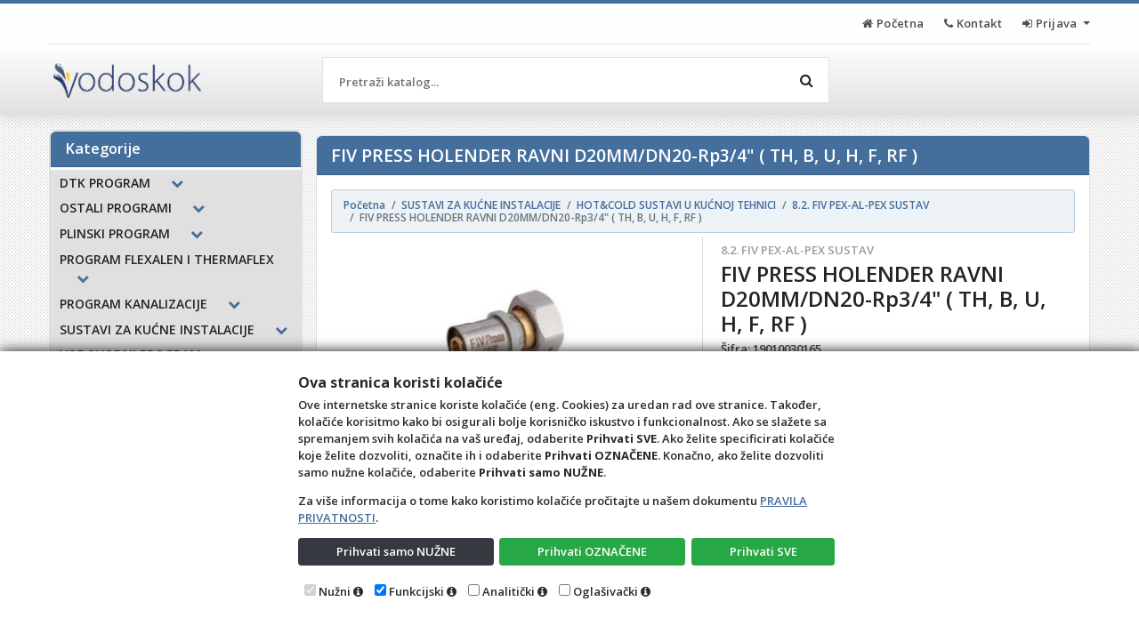

--- FILE ---
content_type: text/html; charset=utf-8
request_url: https://webshop.vodoskok.hr/Katalog/Detalj/38540?FIV-PRESS-HOLENDER-RAVNI-D20MM/DN20-Rp3/4%22-(-TH,-B,-U,-H,-F,-RF-)
body_size: 23861
content:
<!DOCTYPE html>

<html lang="hr">
<head>
    <!-- Custom skripte i tagovi (Head)-->
    <meta charset="utf-8" />
    <title>FIV PRESS HOLENDER RAVNI D20MM/DN20-Rp3/4&quot; ( TH, B, U, H, F, RF )</title>
    <meta name="description" content="FIV PRESS HOLENDER RAVNI D20MM/DN20-Rp3/4&quot; ( TH, B, U, H, F, RF ) - Vodoskok webshop" />
    <meta name="viewport" content="width=device-width, initial-scale=1.0, maximum-scale=1.0, user-scalable=no" />
    <meta name="robots" content="index, follow" />
    <meta property="og:title" content="FIV PRESS HOLENDER RAVNI D20MM/DN20-Rp3/4&quot; ( TH, B, U, H, F, RF )" />
    <meta property="og:description" content="FIV PRESS HOLENDER RAVNI D20MM/DN20-Rp3/4&quot; ( TH, B, U, H, F, RF ) - Vodoskok webshop" />
    <meta property="og:image" content="https://webshop.vodoskok.hr/Content/css/logo.png" />
    <meta name="HandheldFriendly" content="True" />
    <!--meta name="keywords" content="4D, Wand, IMC, 4D Wand, 4D Wand IMC, Web Shop, Internet Katalog, internet, katalog, dućan, web, shop, , trgovina, online, prodaja, veleprodaja, maloprodaja, B2B, B2C" /-->
    <meta name="author" content="4th Dimension d.o.o." />
    <meta http-equiv="X-UA-Compatible" content="IE=edge">
    
    <meta name="theme-color" content="#446e9b">
    <meta name="msapplication-navbutton-color" content="#446e9b">
    <meta name="apple-mobile-web-app-capable" content="yes">
    <meta name="apple-mobile-web-app-status-bar-style" content="black-translucent">
    
    <link rel="shortcut icon" href="/favicon.ico" />
    <link rel="icon" type="image/x-icon" href="/favicon.ico" />
    <link rel="stylesheet" href="/Content/bootstrap.min.css?v=24.11.14.1" type="text/css" />
    <link rel="stylesheet" href="/Content/font-awesome.min.css?v=24.11.14.1" type="text/css" />
    <link rel="stylesheet" href="/Content/css/4dblue.css?v=24.11.14.1" type="text/css" />
    <link rel="stylesheet" href="/Content/sticky-footer.css?v=24.11.14.1" type="text/css" />
    <link rel="stylesheet" href="/Content/css/4duser.css?v=24.11.14.1" type="text/css" />
    <link rel="stylesheet" href="https://cdn.jsdelivr.net/jquery.sidr/2.2.1/stylesheets/jquery.sidr.dark.min.css" type="text/css" />
    <link rel="stylesheet" href="https://cdn.jsdelivr.net/npm/slick-carousel@1.8.1/slick/slick.css" type="text/css" />
    <!--Font Family-->
    <link href="https://fonts.googleapis.com/css?family=Open+Sans:600,600i,700,700i&amp;subset=cyrillic,cyrillic-ext,greek,greek-ext,latin-ext,vietnamese" rel="stylesheet">
    <!--[if IE 9]>
      <link href="https://cdn.jsdelivr.net/gh/coliff/bootstrap-ie8/css/bootstrap-ie9.min.css" rel="stylesheet">
    <![endif]-->
    <!--[if lte IE 8]>
      <link href="https://cdn.jsdelivr.net/gh/coliff/bootstrap-ie8/css/bootstrap-ie8.min.css" rel="stylesheet">
      <script src="https://cdn.jsdelivr.net/g/html5shiv@3.7.3"></script>
    <![endif]-->
</head>
<body>
    <!--Essential scripts include-->
    
<script src="https://cdn.jsdelivr.net/npm/jquery@3.3.1/dist/jquery.min.js" integrity="sha256-FgpCb/KJQlLNfOu91ta32o/NMZxltwRo8QtmkMRdAu8=" crossorigin="anonymous"></script>
<script>window.jQuery || document.write('<script src="/Scripts/jquery-3.1.1.min.js">\x3C/script>')</script>
<script src="/Scripts/wand.funkcije.js?v=24.11.14.1" type="text/javascript"></script>
<script>
    if (!String.prototype.endsWith) {
        String.prototype.endsWith = function (searchString, position) {
            var subjectString = this.toString();
            if (typeof position !== 'number' || !isFinite(position)
                || Math.floor(position) !== position || position > subjectString.length) {
                position = subjectString.length;
            }
            position -= searchString.length;
            var lastIndex = subjectString.indexOf(searchString, position);
            return lastIndex !== -1 && lastIndex === position;
        };
    }
    if (!Object.entries)
        Object.entries = function (obj) {
            var ownProps = Object.keys(obj),
                i = ownProps.length,
                resArray = new Array(i); // preallocate the Array
            while (i--)
                resArray[i] = [ownProps[i], obj[ownProps[i]]];
            return resArray;
        };
    if (!Object.keys) {
        Object.keys = (function () {
            'use strict';
            var hasOwnProperty = Object.prototype.hasOwnProperty,
                hasDontEnumBug = !({ toString: null }).propertyIsEnumerable('toString'),
                dontEnums = [
                    'toString',
                    'toLocaleString',
                    'valueOf',
                    'hasOwnProperty',
                    'isPrototypeOf',
                    'propertyIsEnumerable',
                    'constructor'
                ],
                dontEnumsLength = dontEnums.length;

            return function (obj) {
                if (typeof obj !== 'function' && (typeof obj !== 'object' || obj === null)) {
                    throw new TypeError('Object.keys called on non-object');
                }

                var result = [], prop, i;

                for (prop in obj) {
                    if (hasOwnProperty.call(obj, prop)) {
                        result.push(prop);
                    }
                }

                if (hasDontEnumBug) {
                    for (i = 0; i < dontEnumsLength; i++) {
                        if (hasOwnProperty.call(obj, dontEnums[i])) {
                            result.push(dontEnums[i]);
                        }
                    }
                }
                return result;
            };
        }());
    }
</script>
    <!-- Custom skripte i tagovi (Body)-->
    <!-- Glavna navigacijska traka -->
    <header class="primarni-header sticky-top">
        <div class="header-top d-none d-md-block">
            <div class="container">
                <div class="header-top-inner">
                    <div class="row align-items-center">
                        <div class="col-md-6">
                            <div class="header-top-left">
                                <ul class="follow_link">
                                    
                                </ul>
                            </div>
                        </div>
                        <div class="col-md-6">
                            <div class="header-top-right text-right">
                                <ul>
                                    <li class="top_links">
                                        <a href="/Home"><i class="fa fa-home"></i>&nbsp;<span class="d-none d-md-inline">Početna</span></a>
                                    </li>
                                    <li class="top_links">
                                        <a href="/Home/Kontakt"><i class="fa fa-phone"></i>&nbsp;<span class="">Kontakt</span></a>
                                    </li>
    <li id="prijavaDropdown" class="top_links">
        <a class="dropdown-toggle" href="#" id="navbarDropdownMenuLink" data-toggle="dropdown" aria-haspopup="true" aria-expanded="false">
            <i class="fa fa-sign-in"></i> Prijava
        </a>
        <div class="dropdown-menu px-2" style="min-width: 180px" aria-labelledby="navbarDropdownMenuLink">


            <form action="/Osoba/Login" class="form-horizontal" method="post" role="form">                <fieldset>
                    <fieldset class="form-group">
                        <input class="form-control mb-2" data-val="true" data-val-length="The field Ime must be a string with a maximum length of 80." data-val-length-max="80" data-val-required="Unos imena je obavezan" id="ddIme" name="Ime" placeholder="Ime" type="text" value="" />
                        <span class="field-validation-valid" data-valmsg-for="Ime" data-valmsg-replace="true"></span>
                    </fieldset>

                    <fieldset class="form-group">
                        <input class="form-control mb-2" data-val="true" data-val-length="The field Prezime must be a string with a maximum length of 80." data-val-length-max="80" data-val-required="Unos prezimena je obavezan" id="ddPrezime" name="Prezime" placeholder="Prezime" type="text" value="" />
                        <span class="field-validation-valid" data-valmsg-for="Prezime" data-valmsg-replace="true"></span>
                    </fieldset>

                    <fieldset class="form-group">
                        <input class="form-control mb-2" data-val="true" data-val-required="Unos šifre je obavezan" id="ddLozinka" name="Lozinka" placeholder="Šifra" type="password" />
                        <span class="field-validation-valid" data-valmsg-for="Lozinka" data-valmsg-replace="true"></span>
                    </fieldset>
                </fieldset>
                <div class="text-right mb-2" style="cursor: default;">
                    <button type="submit" class="btn btn-primary" name="komanda" id="ddSubmitPrijava">
                        <i class="fa fa-sign-in"></i> Prijava
                    </button>
                </div>
</form>            

        </div>
        <script>
            $("#prijavaDropdown").on('shown.bs.dropdown', function () {
                $('#ddIme').each(function () {
                    if ($(this).val() == '') {
                        this.focus();
                        return false;
                    } else {
                        $('#ddPrezime').each(function () {
                            if ($(this).val() == '') {
                                this.focus();
                                return false;
                            } else {
                                $('#ddLozinka').each(function () {
                                    if ($(this).val() == '') {
                                        this.focus();
                                        return false;
                                    }
                                });
                            }
                        });
                    }
                });
            });
        </script>
    </li>

                                </ul>
                            </div>
                        </div>
                    </div>
                </div>
            </div>
        </div>
        <div class="navbar navbar-expand navbar-light bg-light p-0" role="navigation">
            <div class="container pl-0">
                <div class="row mx-0 w-100">
                    <!-- Sporedni stupac -->
                    <div class="col-5 col-sm-3">
                        <div class="d-flex justify-content-center justify-content-sm-between align-items-center w-100 h-100">
                            <div class="logo">
                                <a class="navbar-brand" href="http://www.vodoskok.hr"></a>
                            </div>
                        </div>
                    </div>
                    <!-- Glavni stupac -->
                    <div class="col-6 col-sm-9 justify-content-center d-flex flex-column pr-0">
                        <div id="primarni-izbornik" class="navbar-collapse collapse">
                            <div class="row w-100 ml-2 mr-0 ms-navbar-zeza">
                                <!-- Sekcija s poljem za pretraživanje -->
                                <div class="col-12 col-md-5 col-lg-8 order-0 d-flex align-items-center pl-0 ms-navbar-zeza-cell">
                                    <div class="d-none d-md-block w-100 navbar-nav px-0 search-bar">
                                        <form class="w-100 p-0" role="search" method="get" action="/Katalog/Pretraga" id="formPretraga" style="padding:23px 0 0 0px">
                                            <div class="input-group pretraga-base" data-toggle="tooltip" data-placement="bottom" title="Za pretraživanje isključivo po Nazivu, traženi pojam napisati unutar navodnika. (&quot;Primjer&quot;)">
                                                <input type="text" class="form-control" placeholder="Pretraži katalog..." id="inputPretraga" name="q" />
                                                <button type="submit" class="btn" id="bSubmitPretraga" title="Pretraži"><i class="fa fa-search"></i></button>
                                            </div>
                                        </form>
                                    </div>
                                </div>
                                <!-- Sekcija s linkovima na web stranice ovog web mjesta  -->
                                <div class="col-12 col-md-7 col-lg-4 order-1 pl-0 px-xl-3 ms-navbar-zeza-cell">
                                    <div class="h-100 my-2">
                                        <ul class="nav navbar-nav form-row justify-content-center justify-content-sm-end">
                                            <li class="d-sm-block d-md-none nav-item">
                                                <a href="/" class="nav-link">
                                                    <i class="fa fa-home"></i>&nbsp;<span class="d-none d-md-inline">Početna</span>
                                                </a>
                                            </li>
                                            <li class="d-sm-block d-md-none nav-item">
                                                <a href="/Home/Kontakt" class="nav-link">
                                                    <i class="fa fa-phone"></i>&nbsp;<span class="d-none d-md-inline">Kontakt</span>
                                                </a>
                                            </li>
                                                                                        <li class="nav-item d-none d-md-block">
                                                <form class="p-0 d-block d-md-none" role="search" method="get" action="/Katalog/Pretraga" style="max-width:170px;;margin-left:auto;margin-right:auto;padding:23px 0 0 0px">
                                                    <div class="input-group" data-toggle="tooltip" data-placement="bottom" title="Za pretraživanje isključivo po Nazivu, traženi pojam napisati unutar navodnika. (&quot;Primjer&quot;)">
                                                        <input type="text" class="form-control" placeholder="Pretraži katalog..." id="inputPretraga2" name="q" />
                                                        <span class="input-group-append">
                                                            <button type="submit" class="btn btn-primary" id="bSubmitPretraga2" title="Pretraži">
                                                                <i class="fa fa-search"></i>
                                                            </button>
                                                        </span>
                                                    </div>
                                                </form>
                                            </li>
                                            <li class="nav-item d-lg-none">
                                                <a href="#right-menu" id="right-menu" class="nav-link">
                                                    <i class="fa fa-navicon px-2"></i>
                                                </a>
                                            </li>
                                        </ul>
                                    </div>
                                </div>
                            </div>
                        </div>
                    </div>
                </div>
            </div>
        </div>
    </header>
    <main class="container">
        <div class="row" style="max-width:100vw;">
            <div class="col-12">
                <div class="card w-100 mb-3">
                    

                </div>
                <div class="card w-100 mb-3">
                    

                </div>
            </div>
                <div class="col-12 col-lg-3 pr-0">
                    <div id="kategorije-tree-wrapper" class="hidden-xs hidden-sm sidebar-outer navbar navbar-expand-lg navbar-dark align-items-start py-0 px-lg-0">
                        <div id="kategorije-tree" class="sidebar w-100">


<style>
    .sidr ul li:hover > a,
    .sidr ul li:hover > span,
    .sidr ul li.active > a,
    .sidr ul li.active > span,
    .sidr ul li.sidr-class-active > a,
    .sidr ul li.sidr-class-active > span {
        box-shadow: none;
    }

    .mobileNivo-1 li a {
        padding-left: 25px !important;
    }

    .mobileNivo-2 li a {
        padding-left: 35px !important;
    }

    .mobileNivo-3 li a {
        padding-left: 45px !important;
    }

    .mobileNivo-4 li a {
        padding-left: 55px !important;
    }
</style>

<div id="sidr-right" class="sidr right hidden-lg-up">
    <button class="btn color-inherit" onclick="$.sidr('close', 'sidr-right');" style="margin:0 0 0 auto;font-size:2rem;"><i class="fa fa-times-circle-o">&nbsp;</i></button>
    <ul style="z-index:1031">
                                <li>
                    <div class="d-flex">
                        <a class="flex-grow-1" href="/Katalog/RobeView?g=6083">DTK PROGRAM</a>
                        <button class="btn color-inherit flex-grow-0" type="button" onclick="toggleIconCollapse(this);" data-toggle="collapse" data-target="#collapse6083" aria-expanded="false" aria-controls="collapse6083"><i class="fa fa-plus"></i></button>
                    </div>
                    <ul class="mobileNivo-1 collapse multi-collapse" id="collapse6083">
                                    <li>
                <div class="d-flex">
                    <a class="flex-grow-1" href="/Katalog/RobeView?g=6084">10. DTK ZAŠTITNE CIJEVI I SPOJNI...</a>
                    <button class="btn color-inherit flex-grow-0" type="button" onclick="toggleIconCollapse(this);" data-toggle="collapse" data-target="#collapse6084" aria-expanded="false" aria-controls="collapse6084"><i class="fa fa-plus"></i></button>
                </div>
                <ul class="mobileNivo-2 collapse multi-collapse" id="collapse6084">
                                <li><a class="clearfix" href="/Katalog/RobeView?g=6086">10. DTK PEHD ZAŠTITNE CIJEVI (15)</a></li>
            <li><a class="clearfix" href="/Katalog/RobeView?g=6085">10.1. DTK ZAŠTITNE CIJEVI (21)</a></li>
            <li><a class="clearfix" href="/Katalog/RobeView?g=6090">PTT PVC CIJEV ZAŠTITNA (1)</a></li>

                </ul>
            </li>

                    </ul>
                </li>
                <li>
                    <div class="d-flex">
                        <a class="flex-grow-1" href="/Katalog/RobeView?g=6116">OSTALI PROGRAMI</a>
                        <button class="btn color-inherit flex-grow-0" type="button" onclick="toggleIconCollapse(this);" data-toggle="collapse" data-target="#collapse6116" aria-expanded="false" aria-controls="collapse6116"><i class="fa fa-plus"></i></button>
                    </div>
                    <ul class="mobileNivo-1 collapse multi-collapse" id="collapse6116">
                                    <li>
                <div class="d-flex">
                    <a class="flex-grow-1" href="/Katalog/RobeView?g=6172">SITNO POTROŠNI MATERIJAL</a>
                    <button class="btn color-inherit flex-grow-0" type="button" onclick="toggleIconCollapse(this);" data-toggle="collapse" data-target="#collapse6172" aria-expanded="false" aria-controls="collapse6172"><i class="fa fa-plus"></i></button>
                </div>
                <ul class="mobileNivo-2 collapse multi-collapse" id="collapse6172">
                                <li><a class="clearfix" href="/Katalog/RobeView?g=6183">19. UČVRSNI I OVJESNI MATERIJAL (50)</a></li>
            <li><a class="clearfix" href="/Katalog/RobeView?g=6174">PASTA ZA PODMAZIVANJE BRTVI (3)</a></li>

                </ul>
            </li>
            <li>
                <div class="d-flex">
                    <a class="flex-grow-1" href="/Katalog/RobeView?g=6161">VIJČANA ROBA</a>
                    <button class="btn color-inherit flex-grow-0" type="button" onclick="toggleIconCollapse(this);" data-toggle="collapse" data-target="#collapse6161" aria-expanded="false" aria-controls="collapse6161"><i class="fa fa-plus"></i></button>
                </div>
                <ul class="mobileNivo-2 collapse multi-collapse" id="collapse6161">
                                <li><a class="clearfix" href="/Katalog/RobeView?g=6171">NAVOJNA ŠIPKA (6)</a></li>

                </ul>
            </li>

                    </ul>
                </li>
                <li>
                    <div class="d-flex">
                        <a class="flex-grow-1" href="/Katalog/RobeView?g=5950">PLINSKI PROGRAM</a>
                        <button class="btn color-inherit flex-grow-0" type="button" onclick="toggleIconCollapse(this);" data-toggle="collapse" data-target="#collapse5950" aria-expanded="false" aria-controls="collapse5950"><i class="fa fa-plus"></i></button>
                    </div>
                    <ul class="mobileNivo-1 collapse multi-collapse" id="collapse5950">
                                    <li>
                <div class="d-flex">
                    <a class="flex-grow-1" href="/Katalog/RobeView?g=6982">2.2. PEHD CIJEVI ZA PLIN</a>
                    <button class="btn color-inherit flex-grow-0" type="button" onclick="toggleIconCollapse(this);" data-toggle="collapse" data-target="#collapse6982" aria-expanded="false" aria-controls="collapse6982"><i class="fa fa-plus"></i></button>
                </div>
                <ul class="mobileNivo-2 collapse multi-collapse" id="collapse6982">
                                <li><a class="clearfix" href="/Katalog/RobeView?g=6983">CIJEV PE100 SDR11 PLIN 10BAR ** (8)</a></li>
            <li><a class="clearfix" href="/Katalog/RobeView?g=6984">CIJEV PE100 SDR17 PLIN 6BAR ** (17)</a></li>

                </ul>
            </li>

                    </ul>
                </li>
                <li>
                    <div class="d-flex">
                        <a class="flex-grow-1" href="/Katalog/RobeView?g=6062">PROGRAM FLEXALEN I THERMAFLEX</a>
                        <button class="btn color-inherit flex-grow-0" type="button" onclick="toggleIconCollapse(this);" data-toggle="collapse" data-target="#collapse6062" aria-expanded="false" aria-controls="collapse6062"><i class="fa fa-plus"></i></button>
                    </div>
                    <ul class="mobileNivo-1 collapse multi-collapse" id="collapse6062">
                                    <li>
                <div class="d-flex">
                    <a class="flex-grow-1" href="/Katalog/RobeView?g=6068">16. SUSTAV TEHNIČKE IZOLACIJE TH...</a>
                    <button class="btn color-inherit flex-grow-0" type="button" onclick="toggleIconCollapse(this);" data-toggle="collapse" data-target="#collapse6068" aria-expanded="false" aria-controls="collapse6068"><i class="fa fa-plus"></i></button>
                </div>
                <ul class="mobileNivo-2 collapse multi-collapse" id="collapse6068">
                                <li><a class="clearfix" href="/Katalog/RobeView?g=6070">THERMACOMPACT (32)</a></li>

                </ul>
            </li>

                    </ul>
                </li>
                <li>
                    <div class="d-flex">
                        <a class="flex-grow-1" href="/Katalog/RobeView?g=5983">PROGRAM KANALIZACIJE</a>
                        <button class="btn color-inherit flex-grow-0" type="button" onclick="toggleIconCollapse(this);" data-toggle="collapse" data-target="#collapse5983" aria-expanded="false" aria-controls="collapse5983"><i class="fa fa-plus"></i></button>
                    </div>
                    <ul class="mobileNivo-1 collapse multi-collapse" id="collapse5983">
                                    <li>
                <div class="d-flex">
                    <a class="flex-grow-1" href="/Katalog/RobeView?g=6997">1. PVC UKC CIJEVI CJENIK</a>
                    <button class="btn color-inherit flex-grow-0" type="button" onclick="toggleIconCollapse(this);" data-toggle="collapse" data-target="#collapse6997" aria-expanded="false" aria-controls="collapse6997"><i class="fa fa-plus"></i></button>
                </div>
                <ul class="mobileNivo-2 collapse multi-collapse" id="collapse6997">
                                <li><a class="clearfix" href="/Katalog/RobeView?g=6015">UKC CIJEV PVC SN4 (32)</a></li>
            <li><a class="clearfix" href="/Katalog/RobeView?g=6017">UKC CIJEV PVC SN8 (18)</a></li>

                </ul>
            </li>
            <li>
                <div class="d-flex">
                    <a class="flex-grow-1" href="/Katalog/RobeView?g=6014">1.1. PVC UKC SPOJNI KOMADI</a>
                    <button class="btn color-inherit flex-grow-0" type="button" onclick="toggleIconCollapse(this);" data-toggle="collapse" data-target="#collapse6014" aria-expanded="false" aria-controls="collapse6014"><i class="fa fa-plus"></i></button>
                </div>
                <ul class="mobileNivo-2 collapse multi-collapse" id="collapse6014">
                                <li><a class="clearfix" href="/Katalog/RobeView?g=6018">PVC SPOJNI DIJELOVI (153)</a></li>

                </ul>
            </li>
            <li>
                <div class="d-flex">
                    <a class="flex-grow-1" href="/Katalog/RobeView?g=6985">9. DRENAŽNE CIJEVI I SPOJNI DIJE...</a>
                    <button class="btn color-inherit flex-grow-0" type="button" onclick="toggleIconCollapse(this);" data-toggle="collapse" data-target="#collapse6985" aria-expanded="false" aria-controls="collapse6985"><i class="fa fa-plus"></i></button>
                </div>
                <ul class="mobileNivo-2 collapse multi-collapse" id="collapse6985">
                                <li><a class="clearfix" href="/Katalog/RobeView?g=6989">BRTVE ZA DRENAŽNE CIJEVI ** (3)</a></li>
            <li><a class="clearfix" href="/Katalog/RobeView?g=6988">CIJEV DRENAŽNA PEHD KORUGIRANA *... (3)</a></li>
            <li><a class="clearfix" href="/Katalog/RobeView?g=6986">CIJEV RDC DRENAŽNA ** (7)</a></li>
            <li><a class="clearfix" href="/Katalog/RobeView?g=6990">SPOJNICE ZA DRENAŽNE CIJEVI ** (3)</a></li>

                </ul>
            </li>
            <li>
                <div class="d-flex">
                    <a class="flex-grow-1" href="/Katalog/RobeView?g=6050">PP/PE/PVC REVIZIONA OKNA</a>
                    <button class="btn color-inherit flex-grow-0" type="button" onclick="toggleIconCollapse(this);" data-toggle="collapse" data-target="#collapse6050" aria-expanded="false" aria-controls="collapse6050"><i class="fa fa-plus"></i></button>
                </div>
                <ul class="mobileNivo-2 collapse multi-collapse" id="collapse6050">
                                <li><a class="clearfix" href="/Katalog/RobeView?g=7509">1.3. PVC/PE/PP BAZE I OKNA CJENI... (8)</a></li>

                </ul>
            </li>

                    </ul>
                </li>
                <li>
                    <div class="d-flex">
                        <a class="flex-grow-1" href="/Katalog/RobeView?g=6926">SUSTAVI ZA KUĆNE INSTALACIJE</a>
                        <button class="btn color-inherit flex-grow-0" type="button" onclick="toggleIconCollapse(this);" data-toggle="collapse" data-target="#collapse6926" aria-expanded="false" aria-controls="collapse6926"><i class="fa fa-plus"></i></button>
                    </div>
                    <ul class="mobileNivo-1 collapse multi-collapse" id="collapse6926">
                                    <li>
                <div class="d-flex">
                    <a class="flex-grow-1" href="/Katalog/RobeView?g=5699">HOT&amp;COLD SUSTAVI U KUĆNOJ TEHNIC...</a>
                    <button class="btn color-inherit flex-grow-0" type="button" onclick="toggleIconCollapse(this);" data-toggle="collapse" data-target="#collapse5699" aria-expanded="false" aria-controls="collapse5699"><i class="fa fa-plus"></i></button>
                </div>
                <ul class="mobileNivo-2 collapse multi-collapse" id="collapse5699">
                                <li><a class="clearfix" href="/Katalog/RobeView?g=5702">6. PP-R PRACTO CIJEVI (9)</a></li>
            <li><a class="clearfix" href="/Katalog/RobeView?g=5700">6.1. PP-R PRACTO SPOJNI DIJELOVI (166)</a></li>
            <li><a class="clearfix" href="/Katalog/RobeView?g=6930">8.1. FIV MS FITING (118)</a></li>
            <li><a class="clearfix" href="/Katalog/RobeView?g=6928">8.2. FIV PEX-AL-PEX SUSTAV (199)</a></li>

                </ul>
            </li>
            <li>
                <div class="d-flex">
                    <a class="flex-grow-1" href="/Katalog/RobeView?g=6030">PP/PVC CIJEVI I SPOJNI DJELOVI Z...</a>
                    <button class="btn color-inherit flex-grow-0" type="button" onclick="toggleIconCollapse(this);" data-toggle="collapse" data-target="#collapse6030" aria-expanded="false" aria-controls="collapse6030"><i class="fa fa-plus"></i></button>
                </div>
                <ul class="mobileNivo-2 collapse multi-collapse" id="collapse6030">
                                <li><a class="clearfix" href="/Katalog/RobeView?g=6042">14. NISKOŠUMNE CIJEV SKOLAN dB (49)</a></li>
            <li><a class="clearfix" href="/Katalog/RobeView?g=6043">14. NISKOŠUMNI SPOJNI DIJELOVI d... (159)</a></li>
            <li><a class="clearfix" href="/Katalog/RobeView?g=6032">7. PP ( HT ) CIJEVI (39)</a></li>
            <li><a class="clearfix" href="/Katalog/RobeView?g=6033">7.1. PP (HT) SPOJNI MATERIJAL (133)</a></li>

                </ul>
            </li>

                    </ul>
                </li>
                <li>
                    <div class="d-flex">
                        <a class="flex-grow-1" href="/Katalog/RobeView?g=5698">VODOVODNI PROGRAM</a>
                        <button class="btn color-inherit flex-grow-0" type="button" onclick="toggleIconCollapse(this);" data-toggle="collapse" data-target="#collapse5698" aria-expanded="false" aria-controls="collapse5698"><i class="fa fa-plus"></i></button>
                    </div>
                    <ul class="mobileNivo-1 collapse multi-collapse" id="collapse5698">
                                    <li>
                <div class="d-flex">
                    <a class="flex-grow-1" href="/Katalog/RobeView?g=5703">2.1. PEHD CIJEVI ZA VODU</a>
                    <button class="btn color-inherit flex-grow-0" type="button" onclick="toggleIconCollapse(this);" data-toggle="collapse" data-target="#collapse5703" aria-expanded="false" aria-controls="collapse5703"><i class="fa fa-plus"></i></button>
                </div>
                <ul class="mobileNivo-2 collapse multi-collapse" id="collapse5703">
                                <li><a class="clearfix" href="/Katalog/RobeView?g=5708">CIJEV PE100 SDR11 VOD. 16 BAR (29)</a></li>
            <li><a class="clearfix" href="/Katalog/RobeView?g=5709">CIJEV PE100 SDR13.6 VOD. 12,5 BA... (16)</a></li>
            <li><a class="clearfix" href="/Katalog/RobeView?g=5710">CIJEV PE100 SDR17 VOD. 10 BAR (24)</a></li>

                </ul>
            </li>

                    </ul>
                </li>

    </ul>
</div>
<script>
    $(document).ready(function () {
        $('#right-menu').sidr({
            name: 'sidr-right',
            side: 'right',
            displace: false,
            body: 'header'
        });
    });
    function toggleIconCollapse(e) {
        var dete = $(e).children()[0];
        $(dete).toggleClass("fa-plus fa-minus");
    }
</script>





<div class="card w-100 d-none d-lg-block">
    <div id="kategorije-tree-header" class="card-header w-100 m-0">
        <h2 class="d-none d-lg-block card-title m-0 p-0">Kategorije</h2>
        <button type="button" class="navbar-toggler w-100" data-toggle="collapse" data-target="#kategorijeNavbar">
            <div class="w-100 d-flex justify-content-between align-items-center">
                <h5 class="card-title m-0 p-0">Kategorije []</h5>
                <i class="fa fa-lg fa-bars"></i>
            </div>
        </button>
    </div>
    <div id="kategorijeNavbar" class="collapse navbar-collapse">
        <div id="kategorije-tree-list" class="flex-column p-0 py-1 m-0 w-100">
                    <div id="G_0">
                    <div class="panel main-parent">
                        <!--Za isključiti collapse: zakomentirati data-toggle i class collapse-->
                        <div class="dubina-1 dubinaOC d-flex justify-content-between align-items-center">
                            <a href="/Katalog/RobeView?g=6083" class="flex-grow-1">
                                <div style="display:inline-block"><span  data-original-title="DTK PROGRAM">DTK PROGRAM</span></div>
                            </a>
                            <i class="colapse-icon fa fa-chevron-down pl-4 pr-2" id="TG_6083P" data-toggle="collapse" data-target="#TG_6083" data-parent="#G_0"></i>
                        </div>
                        <div id="TG_6083" class="collapse">
                            <div class="kontejner">
                                <!-- 0 -->
                                        <div id="G_6083">
                    <div class="panel ">
                        <!--Za isključiti collapse: zakomentirati data-toggle i class collapse-->
                        <div class="dubina-2 dubinaOC d-flex justify-content-between align-items-center">
                            <a href="/Katalog/RobeView?g=6084" class="flex-grow-1">
                                <div style="display:inline-block"><span data-toggle=tooltip data-placement=top data-original-title="10. DTK ZAŠTITNE CIJEVI I SPOJNI MATERIJAL">10. DTK ZAŠTITNE CIJEVI I SPOJNI M...</span></div>
                            </a>
                            <i class="colapse-icon fa fa-chevron-down pl-4 pr-2" id="TG_6084P" data-toggle="collapse" data-target="#TG_6084" data-parent="#G_6083"></i>
                        </div>
                        <div id="TG_6084" class="collapse">
                            <div class="kontejner">
                                <!-- 6083 -->
                                        <div id="G_6084">
                    <a href="/Katalog/RobeView?g=6086" class="dubina-3" id="G_6086">
                        <span  data-original-title="10. DTK PEHD ZAŠTITNE CIJEVI">10. DTK PEHD ZAŠTITNE CIJEVI</span>&nbsp;<span>(15)</span>
                    </a>
                    <a href="/Katalog/RobeView?g=6085" class="dubina-3" id="G_6085">
                        <span  data-original-title="10.1. DTK ZAŠTITNE CIJEVI">10.1. DTK ZAŠTITNE CIJEVI</span>&nbsp;<span>(21)</span>
                    </a>
                    <a href="/Katalog/RobeView?g=6090" class="dubina-3" id="G_6090">
                        <span  data-original-title="PTT PVC CIJEV ZAŠTITNA">PTT PVC CIJEV ZAŠTITNA</span>&nbsp;<span>(1)</span>
                    </a>
        </div>

                            </div>
                        </div>
                    </div>
        </div>

                            </div>
                        </div>
                    </div>
                    <div class="panel main-parent">
                        <!--Za isključiti collapse: zakomentirati data-toggle i class collapse-->
                        <div class="dubina-1 dubinaOC d-flex justify-content-between align-items-center">
                            <a href="/Katalog/RobeView?g=6116" class="flex-grow-1">
                                <div style="display:inline-block"><span  data-original-title="OSTALI PROGRAMI">OSTALI PROGRAMI</span></div>
                            </a>
                            <i class="colapse-icon fa fa-chevron-down pl-4 pr-2" id="TG_6116P" data-toggle="collapse" data-target="#TG_6116" data-parent="#G_0"></i>
                        </div>
                        <div id="TG_6116" class="collapse">
                            <div class="kontejner">
                                <!-- 0 -->
                                        <div id="G_6116">
                    <div class="panel ">
                        <!--Za isključiti collapse: zakomentirati data-toggle i class collapse-->
                        <div class="dubina-2 dubinaOC d-flex justify-content-between align-items-center">
                            <a href="/Katalog/RobeView?g=6172" class="flex-grow-1">
                                <div style="display:inline-block"><span  data-original-title="SITNO POTROŠNI MATERIJAL">SITNO POTROŠNI MATERIJAL</span></div>
                            </a>
                            <i class="colapse-icon fa fa-chevron-down pl-4 pr-2" id="TG_6172P" data-toggle="collapse" data-target="#TG_6172" data-parent="#G_6116"></i>
                        </div>
                        <div id="TG_6172" class="collapse">
                            <div class="kontejner">
                                <!-- 6116 -->
                                        <div id="G_6172">
                    <a href="/Katalog/RobeView?g=6183" class="dubina-3" id="G_6183">
                        <span  data-original-title="19. UČVRSNI I OVJESNI MATERIJAL">19. UČVRSNI I OVJESNI MATERIJAL</span>&nbsp;<span>(50)</span>
                    </a>
                    <a href="/Katalog/RobeView?g=6174" class="dubina-3" id="G_6174">
                        <span  data-original-title="PASTA ZA PODMAZIVANJE BRTVI">PASTA ZA PODMAZIVANJE BRTVI</span>&nbsp;<span>(3)</span>
                    </a>
        </div>

                            </div>
                        </div>
                    </div>
                    <div class="panel ">
                        <!--Za isključiti collapse: zakomentirati data-toggle i class collapse-->
                        <div class="dubina-2 dubinaOC d-flex justify-content-between align-items-center">
                            <a href="/Katalog/RobeView?g=6161" class="flex-grow-1">
                                <div style="display:inline-block"><span  data-original-title="VIJČANA ROBA">VIJČANA ROBA</span></div>
                            </a>
                            <i class="colapse-icon fa fa-chevron-down pl-4 pr-2" id="TG_6161P" data-toggle="collapse" data-target="#TG_6161" data-parent="#G_6116"></i>
                        </div>
                        <div id="TG_6161" class="collapse">
                            <div class="kontejner">
                                <!-- 6116 -->
                                        <div id="G_6161">
                    <a href="/Katalog/RobeView?g=6171" class="dubina-3" id="G_6171">
                        <span  data-original-title="NAVOJNA ŠIPKA">NAVOJNA ŠIPKA</span>&nbsp;<span>(6)</span>
                    </a>
        </div>

                            </div>
                        </div>
                    </div>
        </div>

                            </div>
                        </div>
                    </div>
                    <div class="panel main-parent">
                        <!--Za isključiti collapse: zakomentirati data-toggle i class collapse-->
                        <div class="dubina-1 dubinaOC d-flex justify-content-between align-items-center">
                            <a href="/Katalog/RobeView?g=5950" class="flex-grow-1">
                                <div style="display:inline-block"><span  data-original-title="PLINSKI PROGRAM">PLINSKI PROGRAM</span></div>
                            </a>
                            <i class="colapse-icon fa fa-chevron-down pl-4 pr-2" id="TG_5950P" data-toggle="collapse" data-target="#TG_5950" data-parent="#G_0"></i>
                        </div>
                        <div id="TG_5950" class="collapse">
                            <div class="kontejner">
                                <!-- 0 -->
                                        <div id="G_5950">
                    <div class="panel ">
                        <!--Za isključiti collapse: zakomentirati data-toggle i class collapse-->
                        <div class="dubina-2 dubinaOC d-flex justify-content-between align-items-center">
                            <a href="/Katalog/RobeView?g=6982" class="flex-grow-1">
                                <div style="display:inline-block"><span  data-original-title="2.2. PEHD CIJEVI ZA PLIN">2.2. PEHD CIJEVI ZA PLIN</span></div>
                            </a>
                            <i class="colapse-icon fa fa-chevron-down pl-4 pr-2" id="TG_6982P" data-toggle="collapse" data-target="#TG_6982" data-parent="#G_5950"></i>
                        </div>
                        <div id="TG_6982" class="collapse">
                            <div class="kontejner">
                                <!-- 5950 -->
                                        <div id="G_6982">
                    <a href="/Katalog/RobeView?g=6983" class="dubina-3" id="G_6983">
                        <span  data-original-title="CIJEV PE100 SDR11 PLIN 10BAR **">CIJEV PE100 SDR11 PLIN 10BAR **</span>&nbsp;<span>(8)</span>
                    </a>
                    <a href="/Katalog/RobeView?g=6984" class="dubina-3" id="G_6984">
                        <span  data-original-title="CIJEV PE100 SDR17 PLIN 6BAR **">CIJEV PE100 SDR17 PLIN 6BAR **</span>&nbsp;<span>(17)</span>
                    </a>
        </div>

                            </div>
                        </div>
                    </div>
        </div>

                            </div>
                        </div>
                    </div>
                    <div class="panel main-parent">
                        <!--Za isključiti collapse: zakomentirati data-toggle i class collapse-->
                        <div class="dubina-1 dubinaOC d-flex justify-content-between align-items-center">
                            <a href="/Katalog/RobeView?g=6062" class="flex-grow-1">
                                <div style="display:inline-block"><span  data-original-title="PROGRAM FLEXALEN I THERMAFLEX">PROGRAM FLEXALEN I THERMAFLEX</span></div>
                            </a>
                            <i class="colapse-icon fa fa-chevron-down pl-4 pr-2" id="TG_6062P" data-toggle="collapse" data-target="#TG_6062" data-parent="#G_0"></i>
                        </div>
                        <div id="TG_6062" class="collapse">
                            <div class="kontejner">
                                <!-- 0 -->
                                        <div id="G_6062">
                    <div class="panel ">
                        <!--Za isključiti collapse: zakomentirati data-toggle i class collapse-->
                        <div class="dubina-2 dubinaOC d-flex justify-content-between align-items-center">
                            <a href="/Katalog/RobeView?g=6068" class="flex-grow-1">
                                <div style="display:inline-block"><span data-toggle=tooltip data-placement=top data-original-title="16. SUSTAV TEHNIČKE IZOLACIJE THERMAFLEX">16. SUSTAV TEHNIČKE IZOLACIJE THER...</span></div>
                            </a>
                            <i class="colapse-icon fa fa-chevron-down pl-4 pr-2" id="TG_6068P" data-toggle="collapse" data-target="#TG_6068" data-parent="#G_6062"></i>
                        </div>
                        <div id="TG_6068" class="collapse">
                            <div class="kontejner">
                                <!-- 6062 -->
                                        <div id="G_6068">
                    <a href="/Katalog/RobeView?g=6070" class="dubina-3" id="G_6070">
                        <span  data-original-title="THERMACOMPACT">THERMACOMPACT</span>&nbsp;<span>(32)</span>
                    </a>
        </div>

                            </div>
                        </div>
                    </div>
        </div>

                            </div>
                        </div>
                    </div>
                    <div class="panel main-parent">
                        <!--Za isključiti collapse: zakomentirati data-toggle i class collapse-->
                        <div class="dubina-1 dubinaOC d-flex justify-content-between align-items-center">
                            <a href="/Katalog/RobeView?g=5983" class="flex-grow-1">
                                <div style="display:inline-block"><span  data-original-title="PROGRAM KANALIZACIJE">PROGRAM KANALIZACIJE</span></div>
                            </a>
                            <i class="colapse-icon fa fa-chevron-down pl-4 pr-2" id="TG_5983P" data-toggle="collapse" data-target="#TG_5983" data-parent="#G_0"></i>
                        </div>
                        <div id="TG_5983" class="collapse">
                            <div class="kontejner">
                                <!-- 0 -->
                                        <div id="G_5983">
                    <div class="panel ">
                        <!--Za isključiti collapse: zakomentirati data-toggle i class collapse-->
                        <div class="dubina-2 dubinaOC d-flex justify-content-between align-items-center">
                            <a href="/Katalog/RobeView?g=6997" class="flex-grow-1">
                                <div style="display:inline-block"><span  data-original-title="1. PVC UKC CIJEVI CJENIK">1. PVC UKC CIJEVI CJENIK</span></div>
                            </a>
                            <i class="colapse-icon fa fa-chevron-down pl-4 pr-2" id="TG_6997P" data-toggle="collapse" data-target="#TG_6997" data-parent="#G_5983"></i>
                        </div>
                        <div id="TG_6997" class="collapse">
                            <div class="kontejner">
                                <!-- 5983 -->
                                        <div id="G_6997">
                    <a href="/Katalog/RobeView?g=6015" class="dubina-3" id="G_6015">
                        <span  data-original-title="UKC CIJEV PVC SN4">UKC CIJEV PVC SN4</span>&nbsp;<span>(32)</span>
                    </a>
                    <a href="/Katalog/RobeView?g=6017" class="dubina-3" id="G_6017">
                        <span  data-original-title="UKC CIJEV PVC SN8">UKC CIJEV PVC SN8</span>&nbsp;<span>(18)</span>
                    </a>
        </div>

                            </div>
                        </div>
                    </div>
                    <div class="panel ">
                        <!--Za isključiti collapse: zakomentirati data-toggle i class collapse-->
                        <div class="dubina-2 dubinaOC d-flex justify-content-between align-items-center">
                            <a href="/Katalog/RobeView?g=6014" class="flex-grow-1">
                                <div style="display:inline-block"><span  data-original-title="1.1. PVC UKC SPOJNI KOMADI">1.1. PVC UKC SPOJNI KOMADI</span></div>
                            </a>
                            <i class="colapse-icon fa fa-chevron-down pl-4 pr-2" id="TG_6014P" data-toggle="collapse" data-target="#TG_6014" data-parent="#G_5983"></i>
                        </div>
                        <div id="TG_6014" class="collapse">
                            <div class="kontejner">
                                <!-- 5983 -->
                                        <div id="G_6014">
                    <a href="/Katalog/RobeView?g=6018" class="dubina-3" id="G_6018">
                        <span  data-original-title="PVC SPOJNI DIJELOVI">PVC SPOJNI DIJELOVI</span>&nbsp;<span>(153)</span>
                    </a>
        </div>

                            </div>
                        </div>
                    </div>
                    <div class="panel ">
                        <!--Za isključiti collapse: zakomentirati data-toggle i class collapse-->
                        <div class="dubina-2 dubinaOC d-flex justify-content-between align-items-center">
                            <a href="/Katalog/RobeView?g=6985" class="flex-grow-1">
                                <div style="display:inline-block"><span data-toggle=tooltip data-placement=top data-original-title="9. DRENAŽNE CIJEVI I SPOJNI DIJELOVI">9. DRENAŽNE CIJEVI I SPOJNI DIJELO...</span></div>
                            </a>
                            <i class="colapse-icon fa fa-chevron-down pl-4 pr-2" id="TG_6985P" data-toggle="collapse" data-target="#TG_6985" data-parent="#G_5983"></i>
                        </div>
                        <div id="TG_6985" class="collapse">
                            <div class="kontejner">
                                <!-- 5983 -->
                                        <div id="G_6985">
                    <a href="/Katalog/RobeView?g=6989" class="dubina-3" id="G_6989">
                        <span  data-original-title="BRTVE ZA DRENAŽNE CIJEVI **">BRTVE ZA DRENAŽNE CIJEVI **</span>&nbsp;<span>(3)</span>
                    </a>
                    <a href="/Katalog/RobeView?g=6988" class="dubina-3" id="G_6988">
                        <span  data-original-title="CIJEV DRENAŽNA PEHD KORUGIRANA **">CIJEV DRENAŽNA PEHD KORUGIRANA **</span>&nbsp;<span>(3)</span>
                    </a>
                    <a href="/Katalog/RobeView?g=6986" class="dubina-3" id="G_6986">
                        <span  data-original-title="CIJEV RDC DRENAŽNA **">CIJEV RDC DRENAŽNA **</span>&nbsp;<span>(7)</span>
                    </a>
                    <a href="/Katalog/RobeView?g=6990" class="dubina-3" id="G_6990">
                        <span  data-original-title="SPOJNICE ZA DRENAŽNE CIJEVI **">SPOJNICE ZA DRENAŽNE CIJEVI **</span>&nbsp;<span>(3)</span>
                    </a>
        </div>

                            </div>
                        </div>
                    </div>
                    <div class="panel ">
                        <!--Za isključiti collapse: zakomentirati data-toggle i class collapse-->
                        <div class="dubina-2 dubinaOC d-flex justify-content-between align-items-center">
                            <a href="/Katalog/RobeView?g=6050" class="flex-grow-1">
                                <div style="display:inline-block"><span  data-original-title="PP/PE/PVC REVIZIONA OKNA">PP/PE/PVC REVIZIONA OKNA</span></div>
                            </a>
                            <i class="colapse-icon fa fa-chevron-down pl-4 pr-2" id="TG_6050P" data-toggle="collapse" data-target="#TG_6050" data-parent="#G_5983"></i>
                        </div>
                        <div id="TG_6050" class="collapse">
                            <div class="kontejner">
                                <!-- 5983 -->
                                        <div id="G_6050">
                    <a href="/Katalog/RobeView?g=7509" class="dubina-3" id="G_7509">
                        <span  data-original-title="1.3. PVC/PE/PP BAZE I OKNA CJENIK">1.3. PVC/PE/PP BAZE I OKNA CJENIK</span>&nbsp;<span>(8)</span>
                    </a>
        </div>

                            </div>
                        </div>
                    </div>
        </div>

                            </div>
                        </div>
                    </div>
                    <div class="panel main-parent">
                        <!--Za isključiti collapse: zakomentirati data-toggle i class collapse-->
                        <div class="dubina-1 dubinaOC d-flex justify-content-between align-items-center">
                            <a href="/Katalog/RobeView?g=6926" class="flex-grow-1">
                                <div style="display:inline-block"><span  data-original-title="SUSTAVI ZA KUĆNE INSTALACIJE">SUSTAVI ZA KUĆNE INSTALACIJE</span></div>
                            </a>
                            <i class="colapse-icon fa fa-chevron-down pl-4 pr-2" id="TG_6926P" data-toggle="collapse" data-target="#TG_6926" data-parent="#G_0"></i>
                        </div>
                        <div id="TG_6926" class="collapse">
                            <div class="kontejner">
                                <!-- 0 -->
                                        <div id="G_6926">
                    <div class="panel ">
                        <!--Za isključiti collapse: zakomentirati data-toggle i class collapse-->
                        <div class="dubina-2 dubinaOC d-flex justify-content-between align-items-center">
                            <a href="/Katalog/RobeView?g=5699" class="flex-grow-1">
                                <div style="display:inline-block"><span  data-original-title="HOT&amp;COLD SUSTAVI U KUĆNOJ TEHNICI">HOT&amp;COLD SUSTAVI U KUĆNOJ TEHNICI</span></div>
                            </a>
                            <i class="colapse-icon fa fa-chevron-down pl-4 pr-2" id="TG_5699P" data-toggle="collapse" data-target="#TG_5699" data-parent="#G_6926"></i>
                        </div>
                        <div id="TG_5699" class="collapse">
                            <div class="kontejner">
                                <!-- 6926 -->
                                        <div id="G_5699">
                    <a href="/Katalog/RobeView?g=5702" class="dubina-3" id="G_5702">
                        <span  data-original-title="6. PP-R PRACTO CIJEVI">6. PP-R PRACTO CIJEVI</span>&nbsp;<span>(9)</span>
                    </a>
                    <a href="/Katalog/RobeView?g=5700" class="dubina-3" id="G_5700">
                        <span  data-original-title="6.1. PP-R PRACTO SPOJNI DIJELOVI">6.1. PP-R PRACTO SPOJNI DIJELOVI</span>&nbsp;<span>(166)</span>
                    </a>
                    <a href="/Katalog/RobeView?g=6930" class="dubina-3" id="G_6930">
                        <span  data-original-title="8.1. FIV MS FITING">8.1. FIV MS FITING</span>&nbsp;<span>(118)</span>
                    </a>
                    <a href="/Katalog/RobeView?g=6928" class="dubina-3" id="G_6928">
                        <span  data-original-title="8.2. FIV PEX-AL-PEX SUSTAV">8.2. FIV PEX-AL-PEX SUSTAV</span>&nbsp;<span>(199)</span>
                    </a>
        </div>

                            </div>
                        </div>
                    </div>
                    <div class="panel ">
                        <!--Za isključiti collapse: zakomentirati data-toggle i class collapse-->
                        <div class="dubina-2 dubinaOC d-flex justify-content-between align-items-center">
                            <a href="/Katalog/RobeView?g=6030" class="flex-grow-1">
                                <div style="display:inline-block"><span data-toggle=tooltip data-placement=top data-original-title="PP/PVC CIJEVI I SPOJNI DJELOVI ZA KUĆNU KANALIZACIJU">PP/PVC CIJEVI I SPOJNI DJELOVI ZA ...</span></div>
                            </a>
                            <i class="colapse-icon fa fa-chevron-down pl-4 pr-2" id="TG_6030P" data-toggle="collapse" data-target="#TG_6030" data-parent="#G_6926"></i>
                        </div>
                        <div id="TG_6030" class="collapse">
                            <div class="kontejner">
                                <!-- 6926 -->
                                        <div id="G_6030">
                    <a href="/Katalog/RobeView?g=6042" class="dubina-3" id="G_6042">
                        <span  data-original-title="14. NISKOŠUMNE CIJEV SKOLAN dB">14. NISKOŠUMNE CIJEV SKOLAN dB</span>&nbsp;<span>(49)</span>
                    </a>
                    <a href="/Katalog/RobeView?g=6043" class="dubina-3" id="G_6043">
                        <span  data-original-title="14. NISKOŠUMNI SPOJNI DIJELOVI dB">14. NISKOŠUMNI SPOJNI DIJELOVI dB</span>&nbsp;<span>(159)</span>
                    </a>
                    <a href="/Katalog/RobeView?g=6032" class="dubina-3" id="G_6032">
                        <span  data-original-title="7. PP ( HT ) CIJEVI">7. PP ( HT ) CIJEVI</span>&nbsp;<span>(39)</span>
                    </a>
                    <a href="/Katalog/RobeView?g=6033" class="dubina-3" id="G_6033">
                        <span  data-original-title="7.1. PP (HT) SPOJNI MATERIJAL">7.1. PP (HT) SPOJNI MATERIJAL</span>&nbsp;<span>(133)</span>
                    </a>
        </div>

                            </div>
                        </div>
                    </div>
        </div>

                            </div>
                        </div>
                    </div>
                    <div class="panel main-parent">
                        <!--Za isključiti collapse: zakomentirati data-toggle i class collapse-->
                        <div class="dubina-1 dubinaOC d-flex justify-content-between align-items-center">
                            <a href="/Katalog/RobeView?g=5698" class="flex-grow-1">
                                <div style="display:inline-block"><span  data-original-title="VODOVODNI PROGRAM">VODOVODNI PROGRAM</span></div>
                            </a>
                            <i class="colapse-icon fa fa-chevron-down pl-4 pr-2" id="TG_5698P" data-toggle="collapse" data-target="#TG_5698" data-parent="#G_0"></i>
                        </div>
                        <div id="TG_5698" class="collapse">
                            <div class="kontejner">
                                <!-- 0 -->
                                        <div id="G_5698">
                    <div class="panel ">
                        <!--Za isključiti collapse: zakomentirati data-toggle i class collapse-->
                        <div class="dubina-2 dubinaOC d-flex justify-content-between align-items-center">
                            <a href="/Katalog/RobeView?g=5703" class="flex-grow-1">
                                <div style="display:inline-block"><span  data-original-title="2.1. PEHD CIJEVI ZA VODU">2.1. PEHD CIJEVI ZA VODU</span></div>
                            </a>
                            <i class="colapse-icon fa fa-chevron-down pl-4 pr-2" id="TG_5703P" data-toggle="collapse" data-target="#TG_5703" data-parent="#G_5698"></i>
                        </div>
                        <div id="TG_5703" class="collapse">
                            <div class="kontejner">
                                <!-- 5698 -->
                                        <div id="G_5703">
                    <a href="/Katalog/RobeView?g=5708" class="dubina-3" id="G_5708">
                        <span  data-original-title="CIJEV PE100 SDR11 VOD. 16 BAR">CIJEV PE100 SDR11 VOD. 16 BAR</span>&nbsp;<span>(29)</span>
                    </a>
                    <a href="/Katalog/RobeView?g=5709" class="dubina-3" id="G_5709">
                        <span  data-original-title="CIJEV PE100 SDR13.6 VOD. 12,5 BAR">CIJEV PE100 SDR13.6 VOD. 12,5 BAR</span>&nbsp;<span>(16)</span>
                    </a>
                    <a href="/Katalog/RobeView?g=5710" class="dubina-3" id="G_5710">
                        <span  data-original-title="CIJEV PE100 SDR17 VOD. 10 BAR">CIJEV PE100 SDR17 VOD. 10 BAR</span>&nbsp;<span>(24)</span>
                    </a>
        </div>

                            </div>
                        </div>
                    </div>
        </div>

                            </div>
                        </div>
                    </div>
        </div>

        </div>
    </div>
</div>
<script>
    $(document).ready(function () {
        if ($('input:checkbox:checked').length > 0) {
            $('#Filter').removeClass("collapse").addClass("collapse in");
            var inputs = $('input:checkbox:checked');
            var items = {};
            inputs.each(function () {
                items[$(this).attr('name')] = true;
            });

            var result = new Array();
            for (var i in items) {
                result.push(i);
            }

            for (var i = 0; i < result.length; i++) {
                var name = "#" + result[i];
                var klasa = "." + result[i];
                $(name).removeClass("collapse").addClass("show");
                $(klasa).find('i').toggleClass('fa-plus fa-minus');
            }
        }
    });
    $.fn.extend({
        unique_count: function () {
            var unique = {};
            this.each(function (a, b) {
                var v = $(b).val();
                if (!unique[v])
                    unique[v] = 0;
                unique[v]++;
            });
            return unique;
        },
        unique_vals: function () {
            var unique = [];
            $.each($(this).unique_count(), function (a, b) { unique.push(a); });
            return unique;
        }
    });
</script>


<script type="text/javascript">
    $(document).ready(function () {
        if(0 != 0) {
            $("#G_").parents(".collapse").addClass("show");
            $("#G_").addClass("dubina-selected");

            if (window.location.pathname.lastIndexOf("Filter") > 0 || window.location.pathname.lastIndexOf("Favorite") > 0 || window.location.pathname.lastIndexOf("Osoba") > 0) {
                $("#G_").parents(".collapse").removeClass("show");
                $("#G_").removeClass("dubina-selected");
                //$("#G_(ViewBag.GrupaID)").removeClass("bg-primary");
            }
        } else {
            $("#G_").addClass("show");
        }
        if (window.location.pathname.lastIndexOf("Filter") > 0) {
            $("#Filter").addClass("show");
        }
    });

    $(".colapse-icon").on("click", function () {
        $(this).toggleClass("fa-chevron-up fa-chevron-down");
    });
</script>
                        </div>
                    </div>
                </div>
            <div id="page-content-wrapper" class="col-12 col-lg-9">
                <div class="card">
                    <div id="h1-title">
                        <h1 class="card-header mb-0">
                            FIV PRESS HOLENDER RAVNI D20MM/DN20-Rp3/4" ( TH, B, U, H, F, RF )
                        </h1>
                    </div>
                    <div class="card-body">
                        <ul class="breadcrumb gray-box" itemscope itemtype="https://schema.org/BreadcrumbList"><li class="breadcrumb-item" itemprop="itemListElement" itemscope itemtype="https://schema.org/ListItem"><a itemprop="item" href="/"><span itemprop="name">Početna</span></a><meta itemprop="position" content="1"></li><li class="breadcrumb-item" itemprop="itemListElement" itemscope itemtype="https://schema.org/ListItem"><a itemscope itemtype="https://schema.org/Listitem" itemprop="item" itemid="/Katalog/RobeView?g=6926" href ="/Katalog/RobeView?g=6926"><span itemprop="name">SUSTAVI ZA KUĆNE INSTALACIJE</span></a><meta itemprop="position" content="2"></li><li class="breadcrumb-item" itemprop="itemListElement" itemscope itemtype="https://schema.org/ListItem"><a itemscope itemtype="https://schema.org/Listitem" itemprop="item" itemid="/Katalog/RobeView?g=5699" href ="/Katalog/RobeView?g=5699"><span itemprop="name">HOT&COLD SUSTAVI U KUĆNOJ TEHNICI</span></a><meta itemprop="position" content="3"></li><li class="breadcrumb-item" itemprop="itemListElement" itemscope itemtype="https://schema.org/ListItem"><a itemscope itemtype="https://schema.org/Listitem" itemprop="item" itemid="/Katalog/RobeView?g=6928" href ="/Katalog/RobeView?g=6928"><span itemprop="name">8.2. FIV PEX-AL-PEX SUSTAV</span></a><meta itemprop="position" content="4"></li><li class="breadcrumb-item active" itemprop="itemListElement" itemscope itemtype="https://schema.org/ListItem"><span itemprop="name">FIV PRESS HOLENDER RAVNI D20MM/DN20-Rp3/4" ( TH, B, U, H, F, RF )</span><meta itemprop="position" content="5"></li></ul>
                        

                        


<script>
    $(document).on('click', '[data-toggle="lightbox"]', function (event) {
        event.preventDefault();
        return $(this).slikaBox({
            wrapping: false,
        });
    });
</script>

<div class="product">
    <div class="product-gallery pr-2">
        <div class="p-2" id="master-gallery">
            <div class="">
                <div id="detaljCarousel" class="carousel" data-ride="carousel" data-pause="hover" >
                    <!-- Slide wrapper -->
                    <div class="carousel-inner">
                            <div class="carousel-item active text-center">
                                <a style="display:block;" href="/Content/slike/fiv press holender s rav.brt.jpg" data-toggle="lightbox" data-gallery="galerijaSlika" data-footer="Slika 1 od 1">
                                    <img class="img-fluid" unselectable="on" src="/Content/slike/fiv press holender s rav.brt.jpg" alt="/Content/slike/fiv press holender s rav.brt.jpg" style="max-height:300px;">
                                </a>
                            </div>


                        <a class="carousel-control-prev" href="#detaljCarousel" role="button" data-slide="prev">
                            <span class="fa fa-chevron-left" aria-hidden="true"></span>
                            <span class="sr-only">Previous</span>
                        </a>
                        <a class="carousel-control-next" href="#detaljCarousel" role="button" data-slide="next">
                            <span class="fa fa-chevron-right" aria-hidden="true"></span>
                            <span class="sr-only">Next</span>
                        </a>
                    </div>
                    <ul class="carousel-indicators list-inline gray-box p-2 mt-3">
                            <li class="thumbnail active">
                                <a href="javascript:void(0)" data-slide-to="0" data-target="#detaljCarousel" style="display:inline-block">
                                    <img src="/Content/slike/fiv press holender s rav.brt.jpg" alt="/Content/slike/fiv press holender s rav.brt.jpg" style="background:white;width:70px;height:70px;object-fit:contain" />
                                </a>
                            </li>
                                            </ul>
                </div>
            </div>
        </div>
    </div>
    <div class="product-info pl-3">
        <div class="p-2">
            <div class="product-top">
                <div class="product-category"><a href="/Katalog/RobeView?g=6928">8.2. FIV PEX-AL-PEX SUSTAV</a></div>
                <h2 class="product-title">FIV PRESS HOLENDER RAVNI D20MM/DN20-Rp3/4&quot; ( TH, B, U, H, F, RF )</h2>
                <div class="product-ident">
                    <div class="active">
                        <span class="label">Šifra:</span> <span>19010030165</span>
                    </div>
                </div>
                <div class="product-zaliha">
                    <div class="active">
                    </div>
                </div>
            </div>
        </div>
        <table class="table table-condensed table-hover">
<tr><td>Šifra artikla:</td><td style="word-break: break-word;"><strong>19010030165</strong></td></tr>
<tr><td>Kataloški broj:</td><td style="word-break: break-word;"><strong>9439R920</strong></td></tr>
<tr><td>ID artikla:</td><td style="word-break: break-word;"><strong>38540</strong></td></tr>



<tr><td>Akcija:</td><td style="word-break: break-word;" class="detalj-red"><strong>-</strong></td></tr>

<tr><td>Pakiranje:</td><td style="word-break: break-word;"><strong>0,00 kom</strong></td></tr>

        </table>
    </div>
    <div class="clearfix"></div>
</div>

<script>
    $('.product-btn-add').on('click', function () {
        var isMobile = $(window).width() < 768;
        if (!isMobile) $(".primarni-header").css('top', "0px");
        var cart = (isMobile) ? $('.mobile-cart-btn') : $('.main-cart-btn');
        kosaraKolicinaAdd($(this),38540, $("#kolicina-38540").val());
        /*setTimeout(function () {
            cart.effect("shake", {
                times: 2
            }, 384);
        }, 256);*/
    });
</script>
                    </div>
                </div>
            </div>
        </div> <!-- row -->
    </main>

    <footer>
    <div class="container">
        <div class="links d-flex justify-content-between align-items-center">
            <div>
                
            </div>
            <ul>
                <li> <a href="/Wand/OpciUvjeti.pdf?v=260121-195544" target="_blank">Opći uvjeti</a></li>
                
                <li><a href="/Wand/PravilaPrivatnosti.pdf?v=260121-195544" target="_blank">Pravila privatnosti</a></li>
                <!--
                <li><a href="/Wand/UvjetiKoristenja.pdf" target="_blank">Uvjeti korištenja</a></li>
                -->
                <li><a href="/Wand/RaskidUgovora.pdf?v=260121-195544" target="_blank">Raskid ugovora – povrat</a></li>
                <li><a href="/Wand/ReklamacijskiZapisnik.pdf?v=260121-195544" target="_blank">Prigovor potrošača – reklamacije</a></li>
                <li><a href="/Home/Kontakt">Kontakt</a></li>
                <li><a href="http://www.vodoskok.hr" target="_blank">VODOSKOK d.d.</a></li>
            </ul>
        </div>
        <div class="firma"></div>
        <div class="version"><a target="_blank" href="https://www.4d.hr">4D Wand IMC 24.11.14.1</a></div>
    </div>
    <div class="to-top icon-arrow-up active"></div>
</footer>
    <div class="cookie-banner">
    <div class="container center w-50 w-xs-100">
        <div class="d-block">
            <h5 style="font-weight:700">Ova stranica koristi kolačiće</h5>
            <p>
                Ove internetske stranice koriste kolačiće (eng. Cookies) za uredan rad ove stranice. Također, kolačiće korisitmo kako bi osigurali bolje korisničko iskustvo i funkcionalnost.
                Ako se slažete sa spremanjem svih kolačića na vaš uređaj, odaberite <strong>Prihvati SVE</strong>. Ako želite specificirati kolačiće koje želite dozvoliti, označite ih i odaberite <strong>Prihvati OZNAČENE</strong>.
                Konačno, ako želite dozvoliti samo nužne kolačiće, odaberite <strong>Prihvati samo NUŽNE</strong>.
            </p>
            <p>Za više informacija o tome kako koristimo kolačiće pročitajte u našem dokumentu <a href="/Wand/PravilaPrivatnosti.pdf" target="_blank"><u>PRAVILA PRIVATNOSTI</u></a>.</p>
        </div>
        <div class="d-flex justify-content-between my-2">
            <button id="btnOnlyMandatory" class="cb-btn btn btn-dark mr-2 flex-grow-1" type="button">Prihvati samo NUŽNE</button>
            <button id="btnSelected" class="cb-btn btn btn-success mr-2 flex-grow-1" type="button">Prihvati OZNAČENE</button>
            <button id="btnAll" class="cb-btn btn btn-success mr-2 flex-grow-1" type="button">Prihvati SVE</button>
        </div>
        <div class="d-flex my-2 pt-2 align-items-center flex-wrap">
            <div class="m-2">
                <input id="mandatoryCookie" type="checkbox" class="custom-checkbox" checked="checked" disabled="disabled" />
                <label for="mandatoryCookie">Nužni</label>
                <i class="fa fa-info-circle" data-toggle="popover" data-trigger="hover" data-content="Kolačići koji omogućuju osnovne funkcionalnosti internet stranice te su potrebni za osnovni rad internet stranice."></i>
            </div>
            <div class="m-2">
                <input id="funCookie" type="checkbox" class="custom-checkbox" checked="checked" />
                <label for="funCookie">Funkcijski</label>
                <i class="fa fa-info-circle" data-toggle="popover" data-trigger="hover" data-content="Kolačići isključivo funkcionalnog karaktera te ih web stranica koristi kako bi zapamtila preference korisnika."></i>
            </div>
            <div class="m-2">
                <input id="analyticsCookie" type="checkbox" class="custom-checkbox" />
                <label for="analyticsCookie">Analitički</label>
                <i class="fa fa-info-circle" data-toggle="popover" data-trigger="hover" data-content="Kolačići pomoću kojih se provodi analiza rada internet stranice i ponašanja korisnika internet stranice anonimnim podatcima."></i>
            </div>
            <div class="m-2">
                <input id="marketingCookie" type="checkbox" class="custom-checkbox" />
                <label for="marketingCookie">Oglašivački</label>
                <i class="fa fa-info-circle" data-toggle="popover" data-trigger="hover" data-content="Kolačići marketinškog karaktera koji omogućuju prikazivanje relevantnih oglasla i sl."></i>
            </div>
        </div>
    </div>
</div>

<script>
    $(document).ready(function () {
        var cookiePermission = readCookie('cookie-permission');
        if (cookiePermission === null || cookiePermission === undefined || !cookiePermission.includes('cookieList') || !cookiePermission.includes('mandatory')) {
            var cookieBanner = document.querySelectorAll('.cookie-banner')[0];
            if (typeof cookieBanner != 'undefined') {
                cookieBanner.style.display = 'block';
                document.getElementById('btnOnlyMandatory').addEventListener('click', function () {
                    cookieBanner.style.display = 'none';
                    var jObj = {
                        "cookieList": [
                            "mandatory"
                        ]
                    };
                    createCookie('cookie-permission', JSON.stringify(jObj), 1000);
                });

                document.getElementById('btnSelected').addEventListener('click', function () {
                    cookieBanner.style.display = 'none';
                    var jObj = {
                        "cookieList": [
                            "mandatory",
                            ($('#funCookie').is(':checked')) ? "functional" : "",
                            ($('#analyticsCookie').is(':checked')) ? "analytics" : "",
                            ($('#marketingCookie').is(':checked')) ? "marketing" : ""
                        ]
                    };
                    createCookie('cookie-permission', JSON.stringify(jObj), 1000);
                });

                document.getElementById('btnAll').addEventListener('click', function () {
                    cookieBanner.style.display = 'none';
                    var jObj = {
                        "cookieList": [
                            "mandatory",
                            "functional",
                            "analytics",
                            "marketing"
                        ]
                    };
                    createCookie('cookie-permission', JSON.stringify(jObj), 1000);
                });
            }
        }
        $('[data-toggle="popover"]').popover({
            trigger: 'hover'
        });
    });

    function createCookie(name, value, days) {
        var expires = "";
        if (days) {
            var date = new Date();
            date.setTime(date.getTime() + (days * 24 * 60 * 60 * 1000));
            expires = "; expires=" + date.toUTCString();
        }
        document.cookie = name + "=" + value + expires + "; path=/";
    }
    function readCookie(name) {
        var nameEQ = name + "=";
        var ca = document.cookie.split(';');
        for (var i = 0; i < ca.length; i++) {
            var c = ca[i];
            while (c.charAt(0) == ' ') c = c.substring(1, c.length);
            if (c.indexOf(nameEQ) == 0) return c.substring(nameEQ.length, c.length);
        }
        return null;
    }
</script>

    <nav id="mobile-nav" class="d-block d-md-none navbar navbar-expand fixed-bottom">
        <form id="mobilePretraga" class="input-group" role="search" method="get" action="/Katalog/Pretraga">
            <input id="mobilePretragaUpit" name="q" placeholder="Pretraži katalog..." type="text" class="form-control" />
            <div class="input-group-append">
                <button type="submit" class="btn btn-secondary">
                    <i class="fa fa-search"></i>
                </button>
            </div>
        </form>
        <ul class="navbar-nav">
    <li class="nav-item">
        <a class="nav-link" href="javascript:void(0)" onclick="javascript:window.location='/Osoba/Login'">
            <div class="w-100 d-flex flex-column justify-content-center align-items-center">
                <i class="fa fa-sign-in"></i> Prijava
            </div>
        </a>
    </li>

            <li class="nav-item">
                <a id="toggleMobilePretraga" href="javascript:void(0)" class="nav-link flex-column">
                    <i class="fa fa-search"></i>
                    <p class="mb-0"> Pretraga</p>
                </a>
            </li>
        </ul>
        <script type="text/javascript">
            var toggleMobilePretraga = $('#toggleMobilePretraga');
            var mobilePretraga = $('#mobilePretraga');
            mobilePretraga.css('display', 'none');
            toggleMobilePretraga.on('click', function () {
                mobilePretraga.css('bottom', $('#mobile-nav').outerHeight());
                mobilePretraga.css('display', (mobilePretraga.css('display') == 'none') ? 'flex' : 'none');
                if (mobilePretraga.css('display') != 'none') {
                    $('#mobilePretragaUpit').focus();
                }
            });
        </script>
    </nav>
    
    <div class="modal fade" id="delStavke" tabindex="-1" role="dialog" aria-hidden="true" data-modal-index="2">
        <div class="modal-dialog">
            <div class="modal-content">
                <div class="modal-header modal-header-danger">
                    <h5 class="modal-title"><i class="fa fa-exclamation-triangle">&nbsp;</i>&nbsp;Upozorenje</h5>
                </div>
                <div class="modal-body">
                    <p>
                        Ukloniti će se sve stavke u košari. Želite li nastaviti?
                    </p>
                </div>
                <div class="modal-footer">
                    <a href="javascript:void(0)" class="btn btn-outline-danger" id="isprazniKosaruGumb" data-dismiss="modal" data-target="#delStavke">
                        <i class="fa fa-trash"></i> Ukloni
                    </a>
                    <button type="button" class="btn btn-outline-primary" data-dismiss="modal" data-target="#delStavke">
                        Prekid
                    </button>
                </div>
            </div>
        </div>
    </div>

    
<!-- Modalni prozor košarice -->
<div id="mobile-kosara" class="modal fade mobile-fullscreen-modal" tabindex="-1" role="dialog" style="overflow-y:hidden;" data-modal-index="1">
    <div class="modal-dialog modal-lg" role="document">
        <div class="modal-content">
            <div class="modal-header">
                <h5 class="modal-title"><i class="fa fa-shopping-basket"></i> Košara (<span class="dokStavki">0</span>)</h5>
                <button type="button" class="close" data-dismiss="modal" aria-label="Close">
                    <span aria-hidden="true">&times;</span>
                </button>
            </div>
            <div class="modal-body pb-0">
                <div id="mobile-kosara-body-top" class="form-row d-flex align-items-center">
                    <div class="col-3 col-sm-4">
                        <button type="button" class="btn btn-outline-danger btnispraznikosaru">
                            <i class="fa fa-trash"></i> Isprazni
                        </button>
                    </div>
                    <div class="col-9 d-flex d-sm-none justify-content-end">
                            <table class="d-flex justify-content-end kosara-rekapitulacija">
                                <tbody>
                                    <tr class="fs-0_875">
                                        <td class="align-baseline">Iznos bez poreza:</td>
                                        <td class="text-right">
                                            <span class="dokVPIznos2 info-price fs-0_875 d-block line-height-1"></span>
                                        </td>
                                        <td class="text-right">
                                            <span class="dokVPIznos"><i class="fa fa-spinner fa-pulse"></i></span>
                                        </td>
                                    </tr>
                                    <tr class="fs-0_875">
                                        <td class="align-baseline">Porez:</td>
                                        <td class="text-right">
                                            <span class="dokPDVIznos2 info-price fs-0_875 d-block line-height-1"></span>
                                        </td>
                                        <td class="text-right">
                                            <span class="dokPDVIznos"><i class="fa fa-spinner fa-pulse"></i></span>
                                        </td>
                                    </tr>
                                    <tr style="display:none" class="fs-0_875">
                                        <td class="align-baseline">Povratna naknada:</td>
                                        <td class="text-right">
                                            <span class="dokAmbalazaIznos2 info-price fs-0_875 d-block line-height-1"></span>
                                        </td>
                                        <td class="text-right">
                                            <span class="dokAmbalazaIznos"><i class="fa fa-spinner fa-pulse"></i></span>
                                        </td>
                                    </tr>
                                    <tr class="fs-sm-0_875">
                                        <td class="align-baseline font-weight-bold">Ukupno:</td>
                                        <td class="text-right font-weight-bold">
                                            <span class="dokMPIznos2 info-price fs-1 d-block line-height-1"></span>
                                        </td>
                                        <td class="text-right font-weight-bold">
                                            <span class="dokMPIznos"><i class="fa fa-spinner fa-pulse"></i></span>
                                        </td>
                                    </tr>
                                </tbody>
                            </table>
                    </div>
                    <div class="col-12 col-sm-8 d-none d-sm-block">
                            <table class="d-flex justify-content-end kosara-rekapitulacija">
                                <tbody>
                                    <tr class="fs-0_875">
                                        <td class="align-baseline">Iznos bez poreza:</td>
                                        <td class="text-right">
                                            <span class="dokVPIznos2 info-price fs-0_875 d-block line-height-1"></span>
                                        </td>
                                        <td class="text-right">
                                            <span class="dokVPIznos"><i class="fa fa-spinner fa-pulse"></i></span>
                                        </td>
                                    </tr>
                                    <tr class="fs-0_875">
                                        <td class="align-baseline">Porez:</td>
                                        <td class="text-right">
                                            <span class="dokPDVIznos2 info-price fs-0_875 d-block line-height-1"></span>
                                        </td>
                                        <td class="text-right">
                                            <span class="dokPDVIznos"><i class="fa fa-spinner fa-pulse"></i></span>
                                        </td>
                                    </tr>
                                    <tr style="display:none" class="fs-0_875">
                                        <td class="align-baseline">Povratna naknada:</td>
                                        <td class="text-right">
                                            <span class="dokAmbalazaIznos2 info-price fs-0_875 d-block line-height-1"></span>
                                        </td>
                                        <td class="text-right">
                                            <span class="dokAmbalazaIznos"><i class="fa fa-spinner fa-pulse"></i></span>
                                        </td>
                                    </tr>
                                    <tr>
                                        <td class="align-baseline font-weight-bold">Ukupno:</td>
                                        <td class="text-right font-weight-bold">
                                            <span class="dokMPIznos2 info-price fs-1 d-block line-height-1"></span>
                                        </td>
                                        <td class="text-right font-weight-bold">
                                            <span class="dokMPIznos"><i class="fa fa-spinner fa-pulse"></i></span>
                                        </td>
                                    </tr>
                                </tbody>
                            </table>
                    </div>
                </div>
                <hr class="my-2" />
                <div class="d-flex justify-content-end justify-content-sm-between my-1 fs-1">
                    <em class="kosara-napomena mb-0 d-block">Besplatna dostava za iznose preko 1.500,00 € €!
</em>
                    <div class="fs-0_875">
                    </div>
                </div>
                <hr class="mb-0 d-none d-md-block" />
            </div>
            <div id="mobile-kosara-body" class="kosara">
            </div>
            <div class="modal-footer">
                <button type="button" class="btn btn-outline-primary flex-grow-1 flex-md-grow-0" data-dismiss="modal">
                    <i class="fa fa-close"></i> Zatvori
                </button>
                <button type="button" class="btn btn-outline-primary flex-grow-1 flex-md-grow-0" id="provjeraZalihe" hidden>
                    <i class="fa fa-refresh"></i> Provjeri zalihu
                </button>
                <button id="zavrsi-narudzbu-gumb" type="button" class="btn btn-primary flex-grow-1 flex-md-grow-0">
                    <i class="fa fa-send"></i>&nbsp;Završi narudžbu
                </button>
            </div>
        </div>
    </div>
</div>
<!--Nepostojeće i promjenjene stavke model dialog-->
<div class="modal fade" id="provjeraStavki" tabindex="-1" role="dialog" aria-hidden="true">
    <div class="modal-dialog">
        <div class="modal-content">
            <div class="modal-header">
                <b><i class="fa fa-exclamation-triangle">&nbsp;</i>&nbsp;Upozorenje</b>
            </div>
            <div class="modal-body" id="provjeraStavkiBody">
            </div>
            <div class="modal-footer">
                <a class="btn btn-outline-primary btn-lg" id="confirmProvjeraStavki">Da</a>
                <button type="button" class="btn btn-outline-primary btn-lg" data-dismiss="modal" data-target="#provjeraStavki">Ne</button>
            </div>
        </div>
    </div>
</div>

<!--Provjera stavki-->
<script type="text/javascript">
    $("#zavrsi-narudzbu-gumb").click(function () {
        var button = $(this);
        button.html('<i class="fa fa-circle-o-notch fa-spin"></i>&nbsp;Molimo pričekajte');
        button.prop('disabled', true);
        $.post("/Kosara/KosaraProvjera", function () {
            document.getElementById('provjeraStavkiBody').innerHTML = '';
        })
            .done(function (data) {
                if (jQuery.isEmptyObject(data.brisaneStavke) && jQuery.isEmptyObject(data.uskladjeneStavke) && jQuery.isEmptyObject(data.nedovoljnaZalihaStavke)) {
                    return window.location.href = '/Narudzba/NarudzbaForma';
                }
                if (!jQuery.isEmptyObject(data.brisaneStavke)) {
                    document.getElementById('provjeraStavkiBody').innerHTML += '<p>Sljedeće stavke nisu više u ponudi i trenutno ih NIJE moguće naručiti.</p>';
                    document.getElementById('provjeraStavkiBody').innerHTML += '<p class="detalj-red" id="brisaneStavke"></p>';
                    document.getElementById('provjeraStavkiBody').innerHTML += '<p>Stavke koje nisu više u ponudi će biti <span class="detalj-red">izbrisane</span> iz košare!</p>';
                    $.each(data.brisaneStavke, function (i, val) {
                        document.getElementById('brisaneStavke').innerHTML += val + '<br />';
                    });
                }
                if (!jQuery.isEmptyObject(data.uskladjeneStavke)) {
                    document.getElementById('provjeraStavkiBody').innerHTML += '<p>Na sljedećim stavkama košare su usklađene cijene/rabat:</p>';
                    document.getElementById('provjeraStavkiBody').innerHTML += '<p class="detalj-red" id="uskladjeneStavke"></p>';
                    $.each(data.uskladjeneStavke, function (i, val) {
                        document.getElementById('uskladjeneStavke').innerHTML += val + '<br />';
                    });
                }
                if (!jQuery.isEmptyObject(data.nedovoljnaZalihaStavke)) {
                    document.getElementById('provjeraStavkiBody').innerHTML += '<p>Sljedeće stavke košare nemaju dovoljnu zalihu:</p>';
                    document.getElementById('provjeraStavkiBody').innerHTML += '<p class="detalj-red" id="nedovoljnaZalihaStavke"></p>';
                    document.getElementById('provjeraStavkiBody').innerHTML += '<p>Korigirajte količine navedenih stavki kako biste ih mogli naručiti.</p>';
                    $.each(data.nedovoljnaZalihaStavke, function (i, val) {
                        document.getElementById('nedovoljnaZalihaStavke').innerHTML += val + '<br />';
                    });
                }

                button.html('<i class="fa fa-send"></i>&nbsp;Završi narudžbu');
                button.prop('disabled', false);
                document.getElementById('provjeraStavkiBody').innerHTML += '<p>Želite li nastaviti s narudžbom?</p>';
                $("#mobile-kosara").modal('hide');
                return $('#provjeraStavki').modal('show');
            })
            .fail(function (data) {
                button.html('<i class="fa fa-send"></i>&nbsp;Završi narudžbu');
                button.prop('disabled', false);
                alert("Greška: " + data.status + " " + data.statusText + "\nOpis: " + data.responseText + "\n\nNije moguće izvršiti provjeru košare.\n\nMolimo pokušajte ponovno.");
            });
    });
    $("#confirmProvjeraStavki").click(function () {
        $.post("/Kosara/BrisanjeNepoznatihStavki", function () {
        })
            .done(function () {
                window.location.href = '/Narudzba/NarudzbaForma';
            });
    });
    $(function () {
        $('[data-toggle="tooltip"]').tooltip()
    })
</script>
<div class="modal fade" id="modalProvjereZalihe" role="dialog">
    <div class="modal-dialog">
        <div class="modal-content">
            <div class="modal-header">
                <h4 class="modal-title"><i class="fa fa-refresh">&nbsp;</i>&nbsp;Provjera zalihe</h4>
            </div>
            <div class="modal-body">
                <p id="tekstProvjereZalihe"></p>
            </div>
            <div class="modal-footer">
                <button type="button" class="btn btn-outline-primary" data-dismiss="modal">OK</button>
            </div>
        </div>
    </div>
</div>


    <div id="mobile-prijava" class="modal fade mobile-fullscreen-modal force-scroll" tabindex="-1" role="dialog" style="padding-right:0px;" data-modal-index="1">
    <div class="modal-dialog modal-lg" role="document">
        <div class="modal-content">
            <div class="modal-header">
                <h5 class="modal-title">Prijava</h5>
                <button type="button" class="close" data-dismiss="modal" aria-label="Close">
                    <span aria-hidden="true">&times;</span>
                </button>
            </div>
            <form id="mobile-prijava-forma" class="modal-body">


                <div id="mobile-prijava-greska" class="alert alert-danger" style="display:none;"></div>
                <div class="mb-4">
                    <label>Ime</label>
                    <input type="text" class="form-control" id="mp-ime" name="Ime" />
                </div>
                <div class="mb-4">
                    <label>Prezime</label>
                    <input type="text" class="form-control" id="mp-prezime" name="Prezime" />
                </div>
                <div class="mb-4">
                    <label>Šifra</label>
                    <input type="password" class="form-control" id="mp-lozinka" name="Lozinka" />
                </div>


            </form>
            <div class="modal-footer" style="flex-grow: 0 0 0">
                <button type="button" class="btn btn-outline-primary" data-dismiss="modal">
                    <i class="fa fa-close"></i> Zatvori
                </button>
                <button id="mobile-prijava-gumb" type="button" class="btn btn-primary" form="#mobile-prijava-forma" style="border-left: 1px solid rgba(255, 255, 255, .2) !important;">
                    <i class="fa fa-sign-in"></i> Prijava
                </button>
            </div>
        </div>
    </div>
</div>

<script>
    function dajMiKolacicPliz(naziv) {
        let kolacici = '; ' + document.cookie;
        let dijelovi = kolacici.split('; ' + naziv + '=');
        return dijelovi.length == 2 ? decodeURIComponent(dijelovi.pop().split(';').shift()) : '';
    }
    var ddIme = document.getElementById('ddIme');
    var ddPrezime = document.getElementById('ddPrezime');

    if (ddIme != null)
        ddIme.value = dajMiKolacicPliz('LoginIme');
    if (ddPrezime != null)
        ddPrezime.value = dajMiKolacicPliz('LoginPrezime');

    function validirajMobilnuPrijavu() {
        let ime = $('#mp-ime').val().trim();
        let prezime = $('#mp-prezime').val().trim();
        let lozinka = $('#mp-lozinka').val().trim();
        let isNotValid = (!ime || 0 === ime.length) || (!prezime || 0 === prezime.length) || (!lozinka || 0 === lozinka.length);
        $('#mobile-prijava-gumb').prop('disabled', isNotValid);
    }
    $('#mp-ime').on('change keypress keyup keydown', function () { validirajMobilnuPrijavu(); });
    $('#mp-prezime').on('change keypress keyup keydown', function () { validirajMobilnuPrijavu(); });
    $('#mp-lozinka').on('change keypress keyup keydown', function () { validirajMobilnuPrijavu(); });
    validirajMobilnuPrijavu();

    $('#mobile-prijava').on('shown.bs.modal', function (e) {
        $('#mp-ime').focus();
    });

    $('#mobile-prijava-gumb').click(function () {
        var podaci = $('#mobile-prijava-forma').serialize();
        $.ajax({
            type: "POST",
            url: "/Osoba/AjaxLogIn",
            data: podaci,
            async: false,
            success: function (data) {
                if (data.vrsta == 'neuspjeh') {
                    var poruka = $('#mobile-prijava-greska');
                    poruka.css('display', 'block');
                    poruka.html(data.poruka);
                } else {
                    window.location = data.url;
                }
            },
            error: function (response) {
                console.log(response);
                alert('Trenutno vas ne možemo ulogirati. Molimo pokušajte ponovno kasnije.');
            }
        });
    });
</script>


    
    <div id="mobile-pretraga" class="modal fade" tabindex="-1" role="dialog" aria-hidden="true"></div>
    <a href="#top" class="cd-top" style="text-align:center"><i class="fa fa-chevron-up" style="padding:12px"></i></a>

    <!-- Non-essential Skripte Include-->
    
<script src="/Scripts/jquery.validate.min.js"></script>
<script src="/Scripts/jquery.validate.unobtrusive.min.js"></script>
<script src="/Scripts/pageFunctions.js?v=24.11.14.1" type="text/javascript"></script>
<script src="/Scripts/throttle.js?v=24.11.14.1" type="text/javascript"></script>
<script src="https://cdnjs.cloudflare.com/ajax/libs/popper.js/1.14.3/umd/popper.min.js" integrity="sha384-ZMP7rVo3mIykV+2+9J3UJ46jBk0WLaUAdn689aCwoqbBJiSnjAK/l8WvCWPIPm49" crossorigin="anonymous"></script>
<script src="https://maxcdn.bootstrapcdn.com/bootstrap/4.0.0/js/bootstrap.min.js" integrity="sha384-JZR6Spejh4U02d8jOt6vLEHfe/JQGiRRSQQxSfFWpi1MquVdAyjUar5+76PVCmYl" crossorigin="anonymous"></script>
<script async src="/Scripts/jquery.cycle.all.min.js?v=24.11.14.1" type="text/javascript"></script>
<script src="/Scripts/jquery.zoom.js?v=24.11.14.1" type="text/javascript"></script>
<script src="/Scripts/jquery.lazy.min.js?v=24.11.14.1" type="text/javascript"></script>
<script src="/Scripts/responsiveslides.min.js?v=24.11.14.1" type="text/javascript"></script>
<script src="/Scripts/flexibility.min.js?v=24.11.14.1" type="text/javascript"></script>
<script src="https://cdn.jsdelivr.net/jquery.sidr/2.2.1/jquery.sidr.min.js"></script>

    <!--Lazy Img Load-->
    <script>
        $(function () {
            $('.lazy').lazy();
            $('.lazy-delay').lazy({
                delay: 128
            });
        });
    </script>
    <!--EmptyCartBtn-->
    <script>
        $("#isprazniKosaruGumb").on('click', function () {
            var stavke = $(".kosara-stavke").children();
            $.post('/Kosara/KosaraDel', function (data) {
                $('.kosara').html('<div class="col-12 px-0"><p class="alert alert-primary my-2"><i class="fa fa-info-circle"></i> Košara je prazna.</p></div>');
                $(".dokMPIznos").html("0,00");
                $(".dokVPIznos").html("0,00");
                $(".dokPDVIznos").html("0,00");
                $('.dokAmbalazaIznos').parent().parent().hide();
                $(".dokStavki").html("<b>0</b>");
                if (data.Success == false)
                    console.log("DelData: " + JSON.stringify(data));
            })
                .done(function () {
                    for (var i = 0; i < stavke.length; i++) {
                        var robaID = $(stavke[i]).data("roba-id");
                        $("#kol-" + robaID).val(0);
                        $("#kos-" + robaID).val(0);
                        $(".tdm-" + robaID).html("0,00");
                        $(".tdv-" + robaID).html("0,00");
                    }
                    if (window.location.href.indexOf("/Narudzba/NarudzbaForma") >= 0) {
                        window.location = "/Narudzba/NarudzbaPrazna";
                    }
                });
        });
    </script>
    <!--HideHeadOnScroll-->
    <script>
        $(document).ready(function () {
            var prevScrollpos = window.pageYOffset;
            var element = $(".primarni-header");
            window.onscroll = function () {
                var currentScrollPos = window.pageYOffset;
                if (prevScrollpos > currentScrollPos) {
                    element.css('top', "0px");
                } else {
                    element.css('top', "-" + ($(".primarni-header").height() + 18) + "px");
                }
                prevScrollpos = currentScrollPos;
            }
        });
    </script>
    <!--Zoom-->
    <script type="text/javascript">
        $(document).ready(function () {
            $('.def').zoom();
            $('.grab').zoom({ on: 'grab' });
            $('.click').zoom({ on: 'click' });
            $('.togg').zoom({ on: 'toggle' });
        });
    </script>
    <!--Top botun-->
    <script type="text/javascript">
        jQuery(document).ready(function ($) {
            var offset = 300,
                offset_opacity = 1200,
                scroll_top_duration = 700,
                $back_to_top = $('.cd-top');

            $(window).scroll(function () {
                ($(this).scrollTop() > offset) ? $back_to_top.addClass('cd-is-visible') : $back_to_top.removeClass('cd-is-visible cd-fade-out');
                if ($(this).scrollTop() > offset_opacity) {
                    $back_to_top.addClass('cd-fade-out');
                }
            });
            $back_to_top.on('click', function (event) {
                event.preventDefault();
                $('body,html').animate({
                    scrollTop: 0,
                }, scroll_top_duration
                );
            });
        });
    </script>

    <script>
        // Prikazivanje liste kategorija
        // Da bi se kolona prikazala samo se obrišu hidden-* klase.
        // Nakon izbora grupe i osvježavanja ekrana iste će se opet nalaziti u div-u i kolona će ostati skrivena.
        $("#kategorije-toggle-btn").click(function (e) {
            e.preventDefault();
            if ($("#kategorije-tree-wrapper").hasClass("hidden-xs") || $("#kategorije-tree-wrapper").hasClass("hidden-sm")) {
                $("#kategorije-tree-wrapper").removeClass("hidden-xs");
                $("#kategorije-tree-wrapper").removeClass("hidden-sm");
            } else {
                $("#kategorije-tree-wrapper").addClass("hidden-xs");
                $("#kategorije-tree-wrapper").addClass("hidden-sm");
            }

        });
        $(function () {
            $('[data-toggle="tooltip"]').tooltip()
        })
    </script>

    <script>
        $(function () {
            $(".rslides").responsiveSlides();
        });
    </script>

    <script>
        var cards = document.querySelectorAll(".card");
        for (i = 0; i < cards.length; i++) {
            if (cards[i].innerHTML.replace(/^\s*/, "").replace(/\s*$/, "") == "") {
                cards[i].classList.add('empty');
            }
        }
    </script>

    <script>
        $(document).ready(function () {
            $("#kategorijeNavbar").removeClass("show");
        });
    </script>

    <script>
        $(document).ready(function () {
            carouselNormalization();
        });
        function carouselNormalization() {
            var items = $('.carousel-item'), //grab all slides
                heights = [], //create empty array to store height values
                tallest; //create variable to make note of the tallest slide

            if (items.length) {
                function normalizeHeights() {
                    items.each(function () { //add heights to array
                        heights.push($(this).height());
                    });
                    tallest = Math.max.apply(null, heights); //cache largest value
                    items.each(function () {
                        $(this).css('min-height', tallest + 'px');
                    });
                };
                normalizeHeights();

                $(window).on('resize orientationchange', function () {
                    tallest = 0, heights.length = 0; //reset vars
                    items.each(function () {
                        $(this).css('min-height', '0'); //reset min-height
                    });
                    normalizeHeights(); //run it again
                });
            }
        }
    </script>

    <script>
        $(document).on({
            'show.bs.modal': function () {
                var urlReplace = "#" + $(this).attr('id');
                history.pushState(null, null, urlReplace);
                var zIndex = 1040 + (10 * $('.modal:visible').length);
                $(this).css('z-index', zIndex);
                setTimeout(function () {
                    $('.modal-backdrop').not('.modal-stack').css('z-index', zIndex - 1).addClass('modal-stack');
                }, 0);
            },
            'hidden.bs.modal': function () {
                if ($('.modal:visible').length > 0) {
                    setTimeout(function () {
                        $(document.body).addClass('modal-open');
                    }, 0);
                }
            }
        }, '.modal');

        $(window).on('popstate', function () {
            $(".modal").modal('hide');
        });
    </script>

    <script>
        $('.btn[data-toggle=modal]').on('click', function () {
            var $btn = $(this);
            var currentDialog = $btn.closest('.modal-dialog'),
                targetDialog = $($btn.attr('data-target'));;
            if (!currentDialog.length)
                return;
            targetDialog.data('previous-dialog', currentDialog);
            currentDialog.addClass('aside');
            var stackedDialogCount = $('.modal.show .modal-dialog.aside').length;
            if (stackedDialogCount <= 5) {
                currentDialog.addClass('aside-' + stackedDialogCount);
            }
        });

        $('.modal').on('hide.bs.modal', function () {
            var $dialog = $(this);
            var previousDialog = $dialog.data('previous-dialog');
            if (previousDialog) {
                previousDialog.removeClass('aside');
                $dialog.data('previous-dialog', undefined);
            }
        });
    </script>



<script>
    $(".dokStavki").html("0");
    var isKosaraPrazna = 0 == 0;
    $('#provjeraZalihe').prop('disabled', isKosaraPrazna);
    $('#zavrsi-narudzbu-gumb').prop('disabled', isKosaraPrazna);
    $('.btnispraznikosaru').prop('disabled', isKosaraPrazna);
</script>

    <script>
        $(document).ready(function () {
            flexRootElement();
        });
        function flexRootElement() {
            flexibility(document.documentElement);
        }
    </script>

    <script>
        initUIDogadaje();
        $("input[id*='kol-']").focus(function () {
            $(this).select();
        });
    </script>

    <script>
        adjustOnWindowSizeChange();
        $(window).resize(function () {
            adjustOnWindowSizeChange();
        });

        function adjustOnWindowSizeChange() {
            if ($(window).width() < 768) {
                $('.footer').css('margin-bottom', $('#mobile-nav').outerHeight() + 'px');
                $('main.container').css('margin-bottom', ($('#mobile-nav').outerHeight()) + 'px');
            }
        }
    </script>
</body>
</html>

--- FILE ---
content_type: application/javascript
request_url: https://webshop.vodoskok.hr/Scripts/throttle.js?v=24.11.14.1
body_size: 379
content:
$(document).ready(function () {
});

function klikomOnemoguciPoveznicu(querySelector) {
    $(querySelector).on('click touchdown', function () {
        document.location = $(this).attr("href");
        $(this).attr("href", "javascript:void(0)");
    });
}

function klikomOnemoguciDugme(querySelector) {
    var dugme = $(querySelector);
    setTimeout(function () {
        dugme.attr("type", "button");
    }, 10);
    if (dugme.attr("type") == "submit") {
        dugme.click();
    }
}

--- FILE ---
content_type: application/javascript
request_url: https://webshop.vodoskok.hr/Scripts/wand.funkcije.js?v=24.11.14.1
body_size: 7708
content:
$(document).bind("detalj.Artikl",artiklDetalj),$(document).bind("detalj.Kosara",kosaraDetalj),$(document).bind("kolicina.Kosara",kosaraKolicina);var lastopened=null,lastid=0,selectgrupa=null,lastgrupa=null;function isEmptyOrSpaces(t){return null===t||null!==t.match(/^ *$/)}function artiklDetalj(t,e){var i=$("#nap-"+e);i.length>0&&isEmpty(i)&&(i.html('<hr class="my-0" /><div class="my-2"><img src="/Content/css/pulse.svg" /></div>'),$.post("/Katalog/GetDetaljArtikla",{id:e},(function(t){i.animate({opacity:0},500,"linear",(function(){$(this).html(t).animate({opacity:1},2e3,"linear")}))})).done((function(){})).fail((function(t,e,i){alert("Došlo je do greške prilikom dohvata detalja artikla.\nXHR: "+t.status+" "+t.statusText+"\nStatus: "+e+"\nOpis: "+i+"\n\nOsvježite stranicu i pokušajte ponovno.")})))}function isEmpty(t){return!$.trim(t.html())}function kosaraDetalj(t,e,i){var o=e;$(i).hasClass("bopened")?($(i).removeClass("bopened"),$("#kap-"+o).animate({height:"toggle"},"fast")):($(i).addClass("bopened"),$.post("/Katalog/Detalji",{id:o},(function(t){$("#kap-"+t.RobaID).html(DetaljArtikla(t)),$("#kap-"+o).animate({height:"toggle"},"fast")})))}function kosaraKolicina(t,e,i){if((""===i||" "===i||"undefined"===i||i<0)&&(i=0),""!==e){var o=void 0===$("#kol-"+e).attr("step")?0:$("#kol-"+e).get(0).step,a=void 0===$("#kos-"+e).attr("step")?0:$("#kos-"+e).get(0).step;i=.01==o||.01==a?i:parseInt(i),$.post("/Kosara/AzurirajKosaru",{id:e,kolicina:formatBroj(i)},(function(){})).done((function(t){kupovinaDisplay(t)})).fail((function(t){}))}}function kosaraKolicinaAdd(t,e,i){if((""===i||" "===i||"undefined"===i||i<0)&&(i=0),""!==e){var o=void 0===$("#kolicina-"+e).attr("step")?0:$("#kolicina-"+e).get(0).step,a=void 0===$("#kos-"+e).attr("step")?0:$("#kos-"+e).get(0).step;i=.01==o||.01==a?i:parseInt(i),t.animate({},100,"easeInOutExpo",(function(){t.html('<i class="fa fa-spinner fa-pulse"></i>&nbsp;DODAJ U KOŠARICU'),t.prop("disabled",!0),t.addClass("btn-check")})),$.post("/Kosara/AzurirajKosaru",{id:e,kolicina:formatBroj(i),isUpdate:!1},(function(){})).done((function(t){kupovinaDisplay(t)})).fail((function(t){})).always((function(){setTimeout((function(){t.animate({},100,"easeInOutExpo",(function(){t.html('<i class="fa fa-shopping-basket">&nbsp;</i>&nbsp;DODAJ U KOŠARICU'),t.prop("disabled",!1),t.removeClass("btn-check")}))}),512)}))}}function addLoading(t){var e='<i class="fa fa-spinner spin-slow fs-1 loading-'+t+'"></i>';$(".tdv-"+t).prepend(e),$(".tdm-"+t).prepend(e)}function removeLoading(t){$(".loading-"+t).remove()}function kupovinaDisplay(t){$(".dokStavki").html(t.dokStavki),_updateInputKolicina(t.RobaID,t.Kolicina),$(".tdv-"+t.RobaID).html(formatBroj(t.VPIznos)),$(".tdv2-"+t.RobaID).html(formatBroj(t.VPIznos2)),$(".tdm-"+t.RobaID).html(formatBroj(t.MPIznos)),$(".tdm2-"+t.RobaID).html(formatBroj(t.MPIznos2)),"none"!=$("#mobile-kosara").css("display")&&AzurirajStanje()}function _updateInputKolicina(t,e){var i=void 0===$("#kol-"+t).attr("step")?0:$("#kol-"+t).get(0).step,o=void 0===$("#kos-"+t).attr("step")?0:$("#kos-"+t).get(0).step,a=void 0===$("#kolicina-"+t).attr("step")?0:$("#kolicina-"+t).get(0).step;.01==i||.01==o||.01==a?($("#kol-"+t).val(e.toFixed(2)),$("#kos-"+t).val(e.toFixed(2)),$("#kolicina-"+t).val(e.toFixed(2))):($("#kol-"+t).val(e.toFixed(0)),$("#kos-"+t).val(e.toFixed(0)),$("#kolicina-"+t).val(e.toFixed(0)))}function kosaraFlipMobile(t){$(".kosara").load("/Kosara/KosaraView?r="+Math.random(),(function(){AzurirajStanje()})),$("#mobile-kosara").modal()}function IsNumeric(t){var e,o=!0;if(0===t.length)return!1;for(i=0;i<t.length&&!0===o;i++)e=t.charAt(i),-1==="0123456789.,-".indexOf(e)&&(o=!1);return o}function deformatBroj(t){var e;return""===t||" "===t?e=0:(e=(e=(e=t).replace(/\./g,"")).replace(",","."),e=parseFloat(e)),e}function formatBroj(t){return formatNumber(t,2,".",",","","","-","")}function formatBroj1Dec(t){return formatNumber(t,1,".",",","","","-","")}function formatBrojZaliha(t){return formatNumber(t,3,".",",","","","-","")}function formatCijeliBroj(t){return t=(t=(t=""+t).replace(/,/g,".")).replace(/[^0-9.]/g,""),Math.round(t)}function formatNumber(t,e,i,o,a,n,s,r){var l=Math.round(t*Math.pow(10,e));l>=0&&(s=r="");var d=(""+Math.abs(l)).split(""),h=d.length-e;h<0&&h--;for(var u=h;u<0;u++)d.unshift("0");for(h<0&&(h=1),d.splice(h,0,o),d[0]===o&&d.unshift("0");h>3;)h-=3,d.splice(h,0,i);return a+s+d.join("")+r+n}function AzurirajRacunNarudzbe(){$.post("/Kosara/PrikupiStanjeKosare",(function(t){window.location.href.indexOf("/Narudzba/NarudzbaForma")>=0&&0==t.dokStavki?document.location="/Narudzba/NarudzbaPrazna":$.post("/Narudzba/NarudzbaRacun",(function(t){$("#racunKontejner").html(t)}))}))}function AzurirajStanje(){performance.now();$.post("/Kosara/PrikupiStanjeKosare",(function(){})).done((function(t){window.location.href.indexOf("/Narudzba/NarudzbaForma")>=0?$.post("/Narudzba/NarudzbaRacun",(function(t){$("#racunKontejner").html(t)})):_azurirajStanjeKosare(t,0,0);performance.now()}))}function AzurirajStanjeKosare(){performance.now();$.post("/Kosara/PrikupiStanjeKosare",(function(t){if(window.location.href.indexOf("/Narudzba/NarudzbaForma")>=0){var e=$("#NacinOtpreme").find(":selected").val();if(e)return void $.post("/Narudzba/UcitajCijenuDostave",{nazivNacinaOtpreme:e}).done((function(e){_azurirajStanjeKosare(t,parseFloat(e.mpIznos),parseFloat(e.vpIznos))}));_azurirajStanjeKosare(t,0,0)}})).done((function(){performance.now()}))}function _azurirajStanjeKosare(t,e,i){var o=0==t.dokStavki;$("#provjeraZalihe").prop("disabled",o),$("#zavrsi-narudzbu-gumb").prop("disabled",o),$(".btnispraznikosaru").prop("disabled",o),$.get("/Katalog/GetConversionParams",(function(){})).done((function(o){_setDokIznosi(t,e,i,o)})).fail((function(){_setDokIznosi(t,e,i,null)}))}function _setDokIznosi(t,e,i,o){if(0!=t.dokAmbalazaIznos?$(".dokAmbalazaIznos").parent().parent().show():$(".dokAmbalazaIznos").parent().parent().hide(),null==o||null==o)$(".dokStavki").html(t.dokStavki),$(".dokVPIznos").html(formatBroj(t.dokVPIznos+i)),$(".dokMPIznos").html(formatBroj(t.dokMPIznos+e)),$(".dokPDVIznos").html(formatBroj(t.dokPDVIznos+(e-i))),$(".dokAmbalazaIznos").html(formatBroj(t.dokAmbalazaIznos));else{var a=o.Novac,n=o.OznakaDodatneValute,s=o.ConversionRateEuro;$(".dokStavki").html(t.dokStavki),$(".dokVPIznos").html(formatBroj(t.dokVPIznos+i)+" "+a),$(".dokMPIznos").html(formatBroj(t.dokMPIznos+e)+" "+a),$(".dokPDVIznos").html(formatBroj(t.dokPDVIznos+(e-i))+" "+a),$(".dokAmbalazaIznos").html(formatBroj(t.dokAmbalazaIznos)+" "+a),null==s||isNaN(s)||-1==s?($(".dokVPIznos2").html(null),$(".dokMPIznos2").html(null),$(".dokPDVIznos2").html(null),$(".dokAmbalazaIznos2").html(null)):($(".dokVPIznos2").html(formatBroj((t.dokVPIznos+i)/s)+" "+n),$(".dokMPIznos2").html(formatBroj((t.dokMPIznos+e)/s)+" "+n),$(".dokPDVIznos2").html(formatBroj((t.dokPDVIznos+(e-i))/s)+" "+n),$(".dokAmbalazaIznos2").html(formatBroj(t.dokAmbalazaIznos/s)+" "+n))}}$(document).ready((function(){$(".InputKolicina").keyup((function(t){"13"===t.keyCode&&$(this).change()}))})),$("#list-content a").click((function(){var t=$(this).attr("data-it");$(this).hasClass("bopened")?($(this).removeClass("bopened"),$("#"+t).animate({height:"toggle"},"slow")):($(this).addClass("bopened"),$("#"+t).animate({height:"toggle"},"slow"))})),$("#basket-content a").click((function(){var t=$(this).attr("data-it");$(this).hasClass("bopened")?($(this).removeClass("bopened"),$("#"+t).animate({height:"toggle"},"slow")):($(this).addClass("bopened"),$("#"+t).animate({height:"toggle"},"slow"))}));var _intervalCekanja=250,_blokiranePromjene=[];function initUIDogadaje(){$(".ctrlbar-dugme").click(onPromijeniKolicinu),$("input[id*='kol-']").change(onPromijeniKolicinu),$(".wp-btn-inc").click(onUpdateKolicina),$(".wp-btn-dec").click(onUpdateKolicina),$(".favorite").click(onClickFavorite)}function onClickFavorite(){var t=$(this).find(":first"),e=t.get(0).id;t.hasClass("fa-heart")?($.post("/Katalog/FavoriteRemove",{id:e},(function(){})).fail((function(){alert("Došlo je do greške. Pokušajte ponovno!")})),window.location.href.indexOf("Favorite")>0&&(t.closest("#tabela-izgled-thumbs").removeClass("d-flex").addClass("d-none"),t.closest("tr").css("display","none"))):$.post("/Katalog/FavoriteAdd",{id:e},(function(){})).fail((function(){alert("Došlo je do greške. Pokušajte ponovno!")})),t.toggleClass("fa-heart fa-heart-o")}function onUpdateKolicina(t){var e=$(t.target),i=e.data("roba-id"),o=e.data("vrijednost");o=o?$(o):e;var a=0,n=e.data("korak");a=(a=(a=0!=n?_getKolicinu(i,o)+n:0)<0?0:a)>1e6?1e6:a,$("#kolicina-"+i).val(a)}function onPromijeniKolicinu(t){var e=$(t.target),i=e.prop("tagName").toLowerCase(),o=e.data("roba-id"),a=e.data("vrijednost"),n=(a=a?$(a):e).attr("step"),s=n&&.01==n,r=0;if("button"==i||"a"==i){var l=e.data("korak");promijeniKolicinu(e,a,o,r=(r=(r=0!=l?_getKolicinu(o,a)+l:0)<0?0:r)>1e6?1e6:r,s)}else"input"==i&&promijeniKolicinu(e,a,o,r=(r=(r=_getKolicinu(o,a))<0?0:r)>1e6?1e6:r,s)}function promijeniKolicinu(t,e,i,o,a){if(null!=_blokiranePromjene[i])_blokiranePromjene[i].izvor.innerHtml==t.innerHtml&&(_blokiranePromjene[i].kolicina=o,_blokiranePromjene[i].zadnjiPoziv=unixVrijemeSad()),t!=e&&($("#kol-"+i).val(o),$("#kos-"+i).val(o));else{_blokiranePromjene[i]={kolicina:o,primjenjenaKolicina:-1,zadnjiPoziv:unixVrijemeSad(),izvor:t,izvorVrijednost:e},t!=e&&($("#kol-"+i).val(o),$("#kos-"+i).val(o));var n=setInterval((function(){t.val()==e.val()&&_blokiranePromjene[i].kolicina!=e.val()&&_blokiranePromjene[i].kolicina!=e.val()&&(_blokiranePromjene[i].kolicina=e.val());var o=null!=$("#kol-"+i).val()&&$("#kol-"+i).is(":hover"),s=null!=$("#kos-"+i).val()&&$("#kos-"+i).is(":hover");unixVrijemeSad()-_blokiranePromjene[i].zadnjiPoziv>_intervalCekanja&&!o&&!s&&(clearInterval(n),_azurirajKolicinu(i,a))}),50)}}function unixVrijemeSad(){return(new Date).getTime()}function _azurirajKolicinu(t,e){var i=parseFloat(_blokiranePromjene[t].kolicina);i=(i=(i=isNaN(i)?0:i)<0?0:i)>1e6?1e6:i,kosaraKolicina(null,t,i=e?i.toFixed(2):i),_blokiranePromjene[t]=null,0==i&&($("#tr-"+t).remove(),0==$("#kosara-stavke").children().length&&$(".kosara").html('<div class="col-12 px-0"><p class="alert alert-primary my-2"><i class="fa fa-info-circle"></i> Košara je prazna.</p></div>'))}function _getKolicinu(t,e){return parseFloat(null==_blokiranePromjene[t]?$(e).val():_blokiranePromjene[t].kolicina)}!function(t){var e=960;t.fn.bootnavbar=function(){var i=t(document).width();i>=e&&t(this).find(".dropdown").hover((function(){t(this).addClass("show"),t(this).find(".dropdown-menu").first().addClass("show").addClass("animated fadeIn").one("animationend oAnimationEnd mozAnimationEnd webkitAnimationEnd",(function(){t(this).removeClass("animated fadeIn")}))}),(function(){t(this).removeClass("show"),t(this).find(".dropdown-menu").first().removeClass("show")})),t(".dropdown-menu a.dropdown-toggle").on("click",(function(o){if(i<e)return t(this).next().hasClass("show")||t(this).parents(".dropdown-menu").first().find(".show").removeClass("show"),t(this).next(".dropdown-menu").toggleClass("show"),t(this).parents("li.nav-item.dropdown.show").on("hidden.bs.dropdown",(function(e){t(".dropdown-submenu .show").removeClass("show")})),!1}))}}(jQuery),function(t){"use strict";var e=function(){function t(t,e){for(var i=0;i<e.length;i++){var o=e[i];o.enumerable=o.enumerable||!1,o.configurable=!0,"value"in o&&(o.writable=!0),Object.defineProperty(t,o.key,o)}}return function(e,i,o){return i&&t(e.prototype,i),o&&t(e,o),e}}();!function(t){var i="slikaBox",o=t.fn[i],a={title:"",footer:"",maxWidth:9999,maxHeight:9999,showArrows:!0,wrapping:!0,type:null,alwaysShowClose:!1,loadingMessage:'<div class="ekko-lightbox-loader"><div><div></div><div></div></div></div>',leftArrow:"<span>&#10094;</span>",rightArrow:"<span>&#10095;</span>",strings:{close:"Close",fail:"Failed to load image:",type:"Could not detect remote target type. Force the type using data-type"},doc:document,onShow:function(){},onShown:function(){},onHide:function(){},onHidden:function(){},onNavigate:function(){},onContentLoaded:function(){}},n=function(){function i(e,o){var n=this;!function(t,e){if(!(t instanceof e))throw new TypeError("Cannot call a class as a function")}(this,i),this._config=t.extend({},a,o),this._$modalArrows=null,this._galleryIndex=0,this._galleryName=null,this._padding=null,this._border=null,this._titleIsShown=!1,this._footerIsShown=!1,this._wantedWidth=0,this._wantedHeight=0,this._touchstartX=0,this._touchendX=0,this._modalId="slikaBox-"+Math.floor(1e3*Math.random()+1),this._$element=e instanceof jQuery?e:t(e),this._isBootstrap3=3==t.fn.modal.Constructor.VERSION[0];var s='<h4 class="modal-title">'+(this._config.title||"&nbsp;")+"</h4>",r='<button type="button" class="close" data-dismiss="modal" aria-label="'+this._config.strings.close+'"><span aria-hidden="true">&times;</span></button>',l='<div class="modal-dialog" role="document"><div class="modal-content">'+('<div class="modal-header'+(this._config.title||this._config.alwaysShowClose?"":" hide")+'">'+(this._isBootstrap3?r+s:s+r)+"</div>")+'<div class="modal-body"><div class="ekko-lightbox-container"><div class="ekko-lightbox-item fade in show"></div></div></div>'+('<div class="modal-footer'+(this._config.footer?"":" hide")+'">'+(this._config.footer||"&nbsp;")+"</div>")+"</div></div>";t(this._config.doc.body).append('<div id="'+this._modalId+'" class="ekko-lightbox modal fade" tabindex="-1" tabindex="-1" role="dialog" aria-hidden="true">'+l+"</div>"),this._$modal=t("#"+this._modalId,this._config.doc),this._$modalDialog=this._$modal.find(".modal-dialog").first(),this._$modalContent=this._$modal.find(".modal-content").first(),this._$modalBody=this._$modal.find(".modal-body").first(),this._$modalHeader=this._$modal.find(".modal-header").first(),this._$modalFooter=this._$modal.find(".modal-footer").first(),this._$lightboxContainer=this._$modalBody.find(".ekko-lightbox-container").first(),this._$lightboxBodyOne=this._$lightboxContainer.find("> div:first-child").first(),this._$lightboxBodyTwo=this._$lightboxContainer.find("> div:last-child").first(),this._border=this._calculateBorders(),this._padding=this._calculatePadding(),this._galleryName=this._$element.data("gallery"),this._galleryName&&(this._$galleryItems=t(document.body).find('*[data-gallery="'+this._galleryName+'"]'),this._galleryIndex=this._$galleryItems.index(this._$element),t(document).on("keydown.slikaBox",this._navigationalBinder.bind(this)),this._config.showArrows&&this._$galleryItems.length>1&&(this._$lightboxContainer.append('<div class="ekko-lightbox-nav-overlay"><a href="#">'+this._config.leftArrow+'</a><a href="#">'+this._config.rightArrow+"</a></div>"),this._$modalArrows=this._$lightboxContainer.find("div.ekko-lightbox-nav-overlay").first(),this._$lightboxContainer.on("click","a:first-child",(function(t){return t.preventDefault(),n.navigateLeft()})),this._$lightboxContainer.on("click","a:last-child",(function(t){return t.preventDefault(),n.navigateRight()})),this.updateNavigation())),this._$modal.on("show.bs.modal",this._config.onShow.bind(this)).on("shown.bs.modal",(function(){return n._toggleLoading(!0),n._handle(),n._config.onShown.call(n)})).on("hide.bs.modal",this._config.onHide.bind(this)).on("hidden.bs.modal",(function(){return n._galleryName&&(t(document).off("keydown.slikaBox"),t(window).off("resize.slikaBox")),n._$modal.remove(),n._config.onHidden.call(n)})).modal(this._config),t(window).on("resize.slikaBox",(function(){n._resize(n._wantedWidth,n._wantedHeight)})),this._$lightboxContainer.on("touchstart",(function(){n._touchstartX=event.changedTouches[0].screenX})).on("touchend",(function(){n._touchendX=event.changedTouches[0].screenX,n._swipeGesure()}))}return e(i,null,[{key:"Default",get:function(){return a}}]),e(i,[{key:"element",value:function(){return this._$element}},{key:"modal",value:function(){return this._$modal}},{key:"navigateTo",value:function(e){if(e<0||e>this._$galleryItems.length-1)return this;this._galleryIndex=e,this.updateNavigation(),this._$element=t(this._$galleryItems.get(this._galleryIndex)),this._handle()}},{key:"navigateLeft",value:function(){if(this._$galleryItems&&1!==this._$galleryItems.length){if(0===this._galleryIndex){if(!this._config.wrapping)return;this._galleryIndex=this._$galleryItems.length-1}else this._galleryIndex--;return this._config.onNavigate.call(this,"left",this._galleryIndex),this.navigateTo(this._galleryIndex)}}},{key:"navigateRight",value:function(){if(this._$galleryItems&&1!==this._$galleryItems.length){if(this._galleryIndex===this._$galleryItems.length-1){if(!this._config.wrapping)return;this._galleryIndex=0}else this._galleryIndex++;return this._config.onNavigate.call(this,"right",this._galleryIndex),this.navigateTo(this._galleryIndex)}}},{key:"updateNavigation",value:function(){if(!this._config.wrapping){var t=this._$lightboxContainer.find("div.ekko-lightbox-nav-overlay");0===this._galleryIndex?t.find("a:first-child").addClass("disabled"):t.find("a:first-child").removeClass("disabled"),this._galleryIndex===this._$galleryItems.length-1?t.find("a:last-child").addClass("disabled"):t.find("a:last-child").removeClass("disabled")}}},{key:"close",value:function(){return this._$modal.modal("hide")}},{key:"_navigationalBinder",value:function(t){return 39===(t=t||window.event).keyCode?this.navigateRight():37===t.keyCode?this.navigateLeft():void 0}},{key:"_detectRemoteType",value:function(t,e){return!(e=e||!1)&&this._isImage(t)&&(e="image"),!e&&this._getYoutubeId(t)&&(e="youtube"),!e&&this._getVimeoId(t)&&(e="vimeo"),!e&&this._getInstagramId(t)&&(e="instagram"),("audio"==e||"video"==e||!e&&this._isMedia(t))&&(e="media"),(!e||["image","youtube","vimeo","instagram","media","url"].indexOf(e)<0)&&(e="url"),e}},{key:"_getRemoteContentType",value:function(e){return t.ajax({type:"HEAD",url:e,async:!1}).getResponseHeader("Content-Type")}},{key:"_isImage",value:function(t){return t&&t.match(/(^data:image\/.*,)|(\.(jp(e|g|eg)|gif|png|bmp|webp|svg)((\?|#).*)?$)/i)}},{key:"_isMedia",value:function(t){return t&&t.match(/(\.(mp3|mp4|ogg|webm|wav)((\?|#).*)?$)/i)}},{key:"_containerToUse",value:function(){var t=this,e=this._$lightboxBodyTwo,i=this._$lightboxBodyOne;return this._$lightboxBodyTwo.hasClass("in")&&(e=this._$lightboxBodyOne,i=this._$lightboxBodyTwo),i.removeClass("in show"),setTimeout((function(){t._$lightboxBodyTwo.hasClass("in")||t._$lightboxBodyTwo.empty(),t._$lightboxBodyOne.hasClass("in")||t._$lightboxBodyOne.empty()}),500),e.addClass("in show"),e}},{key:"_handle",value:function(){var t=this._containerToUse();this._updateTitleAndFooter();var e=this._$element.attr("data-remote")||this._$element.attr("href"),i=this._detectRemoteType(e,this._$element.attr("data-type")||!1);if(["image","youtube","vimeo","instagram","media","url"].indexOf(i)<0)return this._error(this._config.strings.type);switch(i){case"image":this._preloadImage(e,t),this._preloadImageByIndex(this._galleryIndex,3);break;case"youtube":this._showYoutubeVideo(e,t);break;case"vimeo":this._showVimeoVideo(this._getVimeoId(e),t);break;case"instagram":this._showInstagramVideo(this._getInstagramId(e),t);break;case"media":this._showHtml5Media(e,t);break;default:this._loadRemoteContent(e,t);break}return this}},{key:"_getYoutubeId",value:function(t){if(!t)return!1;var e=t.match(/^.*(youtu.be\/|v\/|u\/\w\/|embed\/|watch\?v=|\&v=)([^#\&\?]*).*/);return!(!e||11!==e[2].length)&&e[2]}},{key:"_getVimeoId",value:function(t){return!!(t&&t.indexOf("vimeo")>0)&&t}},{key:"_getInstagramId",value:function(t){return!!(t&&t.indexOf("instagram")>0)&&t}},{key:"_toggleLoading",value:function(e){return(e=e||!1)?(this._$modalDialog.css("display","none"),this._$modal.removeClass("in show"),t(".modal-backdrop").append(this._config.loadingMessage)):(this._$modalDialog.css("display","block"),this._$modal.addClass("in show"),t(".modal-backdrop").find(".ekko-lightbox-loader").remove()),this}},{key:"_calculateBorders",value:function(){return{top:this._totalCssByAttribute("border-top-width"),right:this._totalCssByAttribute("border-right-width"),bottom:this._totalCssByAttribute("border-bottom-width"),left:this._totalCssByAttribute("border-left-width")}}},{key:"_calculatePadding",value:function(){return{top:this._totalCssByAttribute("padding-top"),right:this._totalCssByAttribute("padding-right"),bottom:this._totalCssByAttribute("padding-bottom"),left:this._totalCssByAttribute("padding-left")}}},{key:"_totalCssByAttribute",value:function(t){return parseInt(this._$modalDialog.css(t),10)+parseInt(this._$modalContent.css(t),10)+parseInt(this._$modalBody.css(t),10)}},{key:"_updateTitleAndFooter",value:function(){var t=this._$element.data("title")||"",e=this._$element.data("footer")||"";return this._titleIsShown=!1,t||this._config.alwaysShowClose?(this._titleIsShown=!0,this._$modalHeader.css("display","").find(".modal-title").html(t||"&nbsp;")):this._$modalHeader.css("display","none"),this._footerIsShown=!1,e?(this._footerIsShown=!0,this._$modalFooter.css("display","").html(e)):this._$modalFooter.css("display","none"),this}},{key:"_showYoutubeVideo",value:function(t,e){var i=this._getYoutubeId(t),o=t.indexOf("&")>0?t.substr(t.indexOf("&")):"",a=this._$element.data("width")||560,n=this._$element.data("height")||a/(560/315);return this._showVideoIframe("//www.youtube.com/embed/"+i+"?badge=0&autoplay=1&html5=1"+o,a,n,e)}},{key:"_showVimeoVideo",value:function(t,e){var i=this._$element.data("width")||500,o=this._$element.data("height")||i/(560/315);return this._showVideoIframe(t+"?autoplay=1",i,o,e)}},{key:"_showInstagramVideo",value:function(t,e){var i=this._$element.data("width")||612,o=i+80;return t="/"!==t.substr(-1)?t+"/":t,e.html('<iframe width="'+i+'" height="'+o+'" src="'+t+'embed/" frameborder="0" allowfullscreen></iframe>'),this._resize(i,o),this._config.onContentLoaded.call(this),this._$modalArrows&&this._$modalArrows.css("display","none"),this._toggleLoading(!1),this}},{key:"_showVideoIframe",value:function(t,e,i,o){return i=i||e,o.html('<div class="embed-responsive embed-responsive-16by9"><iframe width="'+e+'" height="'+i+'" src="'+t+'" frameborder="0" allowfullscreen class="embed-responsive-item"></iframe></div>'),this._resize(e,i),this._config.onContentLoaded.call(this),this._$modalArrows&&this._$modalArrows.css("display","none"),this._toggleLoading(!1),this}},{key:"_showHtml5Media",value:function(t,e){var i=this._getRemoteContentType(t);if(!i)return this._error(this._config.strings.type);var o="";o=i.indexOf("audio")>0?"audio":"video";var a=this._$element.data("width")||560,n=this._$element.data("height")||a/(560/315);return e.html('<div class="embed-responsive embed-responsive-16by9"><'+o+' width="'+a+'" height="'+n+'" preload="auto" autoplay controls class="embed-responsive-item"><source src="'+t+'" type="'+i+'">'+this._config.strings.type+"</"+o+"></div>"),this._resize(a,n),this._config.onContentLoaded.call(this),this._$modalArrows&&this._$modalArrows.css("display","none"),this._toggleLoading(!1),this}},{key:"_loadRemoteContent",value:function(e,i){var o=this,a=this._$element.data("width")||560,n=this._$element.data("height")||560,s=this._$element.data("disableExternalCheck")||!1;return this._toggleLoading(!1),s||this._isExternal(e)?(i.html('<iframe src="'+e+'" frameborder="0" allowfullscreen></iframe>'),this._config.onContentLoaded.call(this)):i.load(e,t.proxy((function(){return o._$element.trigger("loaded.bs.modal")}))),this._$modalArrows&&this._$modalArrows.css("display","none"),this._resize(a,n),this}},{key:"_isExternal",value:function(t){var e=t.match(/^([^:\/?#]+:)?(?:\/\/([^\/?#]*))?([^?#]+)?(\?[^#]*)?(#.*)?/);return"string"==typeof e[1]&&e[1].length>0&&e[1].toLowerCase()!==location.protocol||"string"==typeof e[2]&&e[2].length>0&&e[2].replace(new RegExp(":("+{"http:":80,"https:":443}[location.protocol]+")?$"),"")!==location.host}},{key:"_error",value:function(t){return this._containerToUse().html(t),this._resize(300,300),this}},{key:"_preloadImageByIndex",value:function(e,i){if(this._$galleryItems){var o=t(this._$galleryItems.get(e),!1);if(void 0!==o){var a=o.attr("data-remote")||o.attr("href");return("image"===o.attr("data-type")||this._isImage(a))&&this._preloadImage(a,!1),i>0?this._preloadImageByIndex(e+1,i-1):void 0}}}},{key:"_preloadImage",value:function(e,i){var o=this;i=i||!1;var a,n=new Image;return i&&(a=setTimeout((function(){i.append(o._config.loadingMessage)}),200),n.onload=function(){a&&clearTimeout(a),a=null;var e=t("<img />");return e.attr("src",n.src),e.addClass("img-fluid"),e.css("width","100%"),i.html(e),o._$modalArrows&&o._$modalArrows.css("display",""),o._resize(n.width,n.height),o._toggleLoading(!1),o._config.onContentLoaded.call(o)},n.onerror=function(){return o._toggleLoading(!1),o._error(o._config.strings.fail+"  "+e)}),n.src=e,n}},{key:"_swipeGesure",value:function(){return this._touchendX<this._touchstartX?this.navigateRight():this._touchendX>this._touchstartX?this.navigateLeft():void 0}},{key:"_resize",value:function(e,i){i=i||e,this._wantedWidth=e,this._wantedHeight=i;var o=e/i,a=this._padding.left+this._padding.right+this._border.left+this._border.right,n=this._config.doc.body.clientWidth>575?20:0,s=this._config.doc.body.clientWidth>575?0:20,r=Math.min(e+a,this._config.doc.body.clientWidth-n,this._config.maxWidth);e+a>r?(i=(r-a-s)/o,e=r):e+=a;var l=0,d=0;this._footerIsShown&&(d=this._$modalFooter.outerHeight(!0)||55),this._titleIsShown&&(l=this._$modalHeader.outerHeight(!0)||67);var h=this._padding.top+this._padding.bottom+this._border.bottom+this._border.top,u=parseFloat(this._$modalDialog.css("margin-top"))+parseFloat(this._$modalDialog.css("margin-bottom")),c=Math.min(i,t(window).height()-h-u-l-d,this._config.maxHeight-h-l-d);i>c&&(e=Math.ceil(c*o)+a),this._$lightboxContainer.css("height",c),this._$modalDialog.css("flex",1).css("maxWidth",e);var m=this._$modal.data("bs.modal");if(m)try{m._handleUpdate()}catch(t){m.handleUpdate()}return this}}],[{key:"_jQueryInterface",value:function(e){var o=this;return e=e||{},this.each((function(){var a=t(o),n=t.extend({},i.Default,a.data(),"object"==typeof e&&e);new i(o,n)}))}}]),i}();t.fn[i]=n._jQueryInterface,t.fn[i].Constructor=n,t.fn[i].noConflict=function(){return t.fn[i]=o,n._jQueryInterface}}(jQuery)}(jQuery);